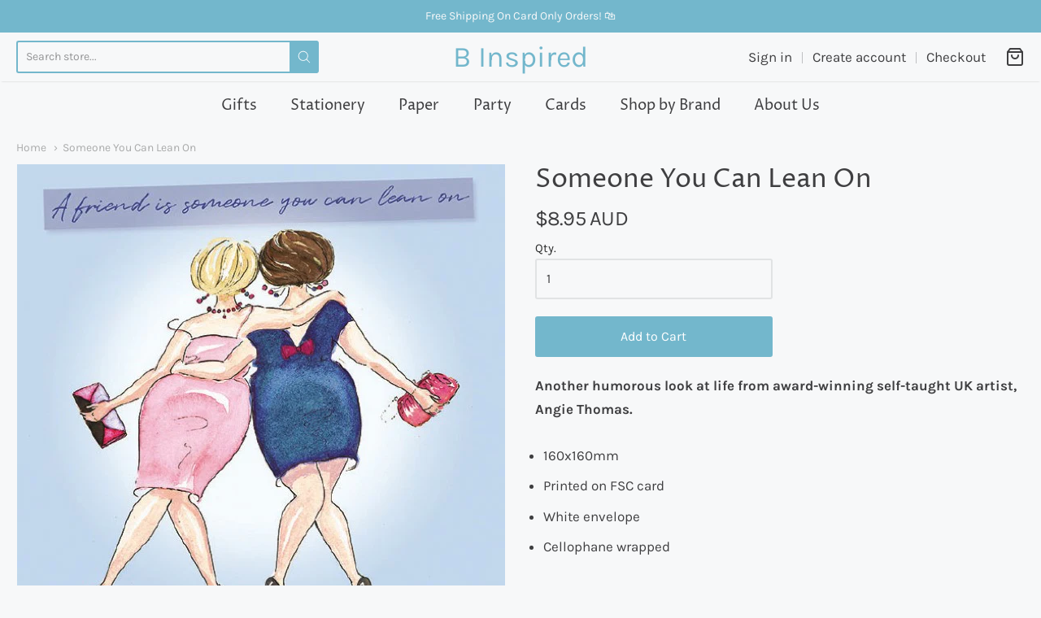

--- FILE ---
content_type: text/html; charset=utf-8
request_url: https://binspired.com.au/products/card-someone-you-can-lean-on-1
body_size: 26189
content:
<!doctype html>














<!-- Proudly powered by Shopify - https://shopify.com -->

<html class="no-js product someone-you-can-lean-on" lang="en">

  <head>

    <meta charset="utf-8">
<meta http-equiv="X-UA-Compatible" content="IE=edge,chrome=1">
<meta name="viewport" content="width=device-width, initial-scale=1">

<link rel="canonical" href="https://binspired.com.au/products/card-someone-you-can-lean-on-1">












<title>Someone You Can Lean On | B Inspired</title>




  <meta name="description" content="Another humorous look at life from award-winning self-taught UK artist, Angie Thomas. 160x160mm Printed on FSC card White envelope Cellophane wrapped">


    <meta property="og:site_name" content="B Inspired">


  <meta property="og:type" content="product">
  <meta property="og:title" content="Someone You Can Lean On">
  <meta property="og:url" content="https://binspired.com.au/products/card-someone-you-can-lean-on-1">
  <meta property="og:description" content="
Another humorous look at life from award-winning self-taught UK artist, Angie Thomas.

160x160mm
Printed on FSC card
White envelope
Cellophane wrapped
">
  
    <meta property="og:image" content="http://binspired.com.au/cdn/shop/products/image_39_1200x630.jpg?v=1629457220">
    <meta property="og:image:secure_url" content="https://binspired.com.au/cdn/shop/products/image_39_1200x630.jpg?v=1629457220">
    <meta property="og:image:width" content="1200"/>
    <meta property="og:image:height" content="630"/>
  
  <meta property="og:price:amount" content="8.95">
  <meta property="og:price:currency" content="AUD">



  <meta name="twitter:card" content="summary">





  <meta name="twitter:title" content="Someone You Can Lean On">
  <meta name="twitter:description" content="
Another humorous look at life from award-winning self-taught UK artist, Angie Thomas.

160x160mm
Printed on FSC card
White envelope
Cellophane wrapped
">
  <meta name="twitter:image" content="https://binspired.com.au/cdn/shop/products/image_39_1200x630.jpg?v=1629457220">
  <meta name="twitter:image:width" content="1024">
  <meta name="twitter:image:height" content="1024">



    <script>window.performance && window.performance.mark && window.performance.mark('shopify.content_for_header.start');</script><meta id="shopify-digital-wallet" name="shopify-digital-wallet" content="/3996353/digital_wallets/dialog">
<meta name="shopify-checkout-api-token" content="8eabd0bf28972b202a9dd484efacd849">
<link rel="alternate" type="application/json+oembed" href="https://binspired.com.au/products/card-someone-you-can-lean-on-1.oembed">
<script async="async" src="/checkouts/internal/preloads.js?locale=en-AU"></script>
<link rel="preconnect" href="https://shop.app" crossorigin="anonymous">
<script async="async" src="https://shop.app/checkouts/internal/preloads.js?locale=en-AU&shop_id=3996353" crossorigin="anonymous"></script>
<script id="apple-pay-shop-capabilities" type="application/json">{"shopId":3996353,"countryCode":"AU","currencyCode":"AUD","merchantCapabilities":["supports3DS"],"merchantId":"gid:\/\/shopify\/Shop\/3996353","merchantName":"B Inspired","requiredBillingContactFields":["postalAddress","email"],"requiredShippingContactFields":["postalAddress","email"],"shippingType":"shipping","supportedNetworks":["visa","masterCard","amex","jcb"],"total":{"type":"pending","label":"B Inspired","amount":"1.00"},"shopifyPaymentsEnabled":true,"supportsSubscriptions":true}</script>
<script id="shopify-features" type="application/json">{"accessToken":"8eabd0bf28972b202a9dd484efacd849","betas":["rich-media-storefront-analytics"],"domain":"binspired.com.au","predictiveSearch":true,"shopId":3996353,"locale":"en"}</script>
<script>var Shopify = Shopify || {};
Shopify.shop = "b-inspired.myshopify.com";
Shopify.locale = "en";
Shopify.currency = {"active":"AUD","rate":"1.0"};
Shopify.country = "AU";
Shopify.theme = {"name":"Providence","id":83641663565,"schema_name":"Providence","schema_version":"5.11.4","theme_store_id":587,"role":"main"};
Shopify.theme.handle = "null";
Shopify.theme.style = {"id":null,"handle":null};
Shopify.cdnHost = "binspired.com.au/cdn";
Shopify.routes = Shopify.routes || {};
Shopify.routes.root = "/";</script>
<script type="module">!function(o){(o.Shopify=o.Shopify||{}).modules=!0}(window);</script>
<script>!function(o){function n(){var o=[];function n(){o.push(Array.prototype.slice.apply(arguments))}return n.q=o,n}var t=o.Shopify=o.Shopify||{};t.loadFeatures=n(),t.autoloadFeatures=n()}(window);</script>
<script>
  window.ShopifyPay = window.ShopifyPay || {};
  window.ShopifyPay.apiHost = "shop.app\/pay";
  window.ShopifyPay.redirectState = null;
</script>
<script id="shop-js-analytics" type="application/json">{"pageType":"product"}</script>
<script defer="defer" async type="module" src="//binspired.com.au/cdn/shopifycloud/shop-js/modules/v2/client.init-shop-cart-sync_BT-GjEfc.en.esm.js"></script>
<script defer="defer" async type="module" src="//binspired.com.au/cdn/shopifycloud/shop-js/modules/v2/chunk.common_D58fp_Oc.esm.js"></script>
<script defer="defer" async type="module" src="//binspired.com.au/cdn/shopifycloud/shop-js/modules/v2/chunk.modal_xMitdFEc.esm.js"></script>
<script type="module">
  await import("//binspired.com.au/cdn/shopifycloud/shop-js/modules/v2/client.init-shop-cart-sync_BT-GjEfc.en.esm.js");
await import("//binspired.com.au/cdn/shopifycloud/shop-js/modules/v2/chunk.common_D58fp_Oc.esm.js");
await import("//binspired.com.au/cdn/shopifycloud/shop-js/modules/v2/chunk.modal_xMitdFEc.esm.js");

  window.Shopify.SignInWithShop?.initShopCartSync?.({"fedCMEnabled":true,"windoidEnabled":true});

</script>
<script>
  window.Shopify = window.Shopify || {};
  if (!window.Shopify.featureAssets) window.Shopify.featureAssets = {};
  window.Shopify.featureAssets['shop-js'] = {"shop-cart-sync":["modules/v2/client.shop-cart-sync_DZOKe7Ll.en.esm.js","modules/v2/chunk.common_D58fp_Oc.esm.js","modules/v2/chunk.modal_xMitdFEc.esm.js"],"init-fed-cm":["modules/v2/client.init-fed-cm_B6oLuCjv.en.esm.js","modules/v2/chunk.common_D58fp_Oc.esm.js","modules/v2/chunk.modal_xMitdFEc.esm.js"],"shop-cash-offers":["modules/v2/client.shop-cash-offers_D2sdYoxE.en.esm.js","modules/v2/chunk.common_D58fp_Oc.esm.js","modules/v2/chunk.modal_xMitdFEc.esm.js"],"shop-login-button":["modules/v2/client.shop-login-button_QeVjl5Y3.en.esm.js","modules/v2/chunk.common_D58fp_Oc.esm.js","modules/v2/chunk.modal_xMitdFEc.esm.js"],"pay-button":["modules/v2/client.pay-button_DXTOsIq6.en.esm.js","modules/v2/chunk.common_D58fp_Oc.esm.js","modules/v2/chunk.modal_xMitdFEc.esm.js"],"shop-button":["modules/v2/client.shop-button_DQZHx9pm.en.esm.js","modules/v2/chunk.common_D58fp_Oc.esm.js","modules/v2/chunk.modal_xMitdFEc.esm.js"],"avatar":["modules/v2/client.avatar_BTnouDA3.en.esm.js"],"init-windoid":["modules/v2/client.init-windoid_CR1B-cfM.en.esm.js","modules/v2/chunk.common_D58fp_Oc.esm.js","modules/v2/chunk.modal_xMitdFEc.esm.js"],"init-shop-for-new-customer-accounts":["modules/v2/client.init-shop-for-new-customer-accounts_C_vY_xzh.en.esm.js","modules/v2/client.shop-login-button_QeVjl5Y3.en.esm.js","modules/v2/chunk.common_D58fp_Oc.esm.js","modules/v2/chunk.modal_xMitdFEc.esm.js"],"init-shop-email-lookup-coordinator":["modules/v2/client.init-shop-email-lookup-coordinator_BI7n9ZSv.en.esm.js","modules/v2/chunk.common_D58fp_Oc.esm.js","modules/v2/chunk.modal_xMitdFEc.esm.js"],"init-shop-cart-sync":["modules/v2/client.init-shop-cart-sync_BT-GjEfc.en.esm.js","modules/v2/chunk.common_D58fp_Oc.esm.js","modules/v2/chunk.modal_xMitdFEc.esm.js"],"shop-toast-manager":["modules/v2/client.shop-toast-manager_DiYdP3xc.en.esm.js","modules/v2/chunk.common_D58fp_Oc.esm.js","modules/v2/chunk.modal_xMitdFEc.esm.js"],"init-customer-accounts":["modules/v2/client.init-customer-accounts_D9ZNqS-Q.en.esm.js","modules/v2/client.shop-login-button_QeVjl5Y3.en.esm.js","modules/v2/chunk.common_D58fp_Oc.esm.js","modules/v2/chunk.modal_xMitdFEc.esm.js"],"init-customer-accounts-sign-up":["modules/v2/client.init-customer-accounts-sign-up_iGw4briv.en.esm.js","modules/v2/client.shop-login-button_QeVjl5Y3.en.esm.js","modules/v2/chunk.common_D58fp_Oc.esm.js","modules/v2/chunk.modal_xMitdFEc.esm.js"],"shop-follow-button":["modules/v2/client.shop-follow-button_CqMgW2wH.en.esm.js","modules/v2/chunk.common_D58fp_Oc.esm.js","modules/v2/chunk.modal_xMitdFEc.esm.js"],"checkout-modal":["modules/v2/client.checkout-modal_xHeaAweL.en.esm.js","modules/v2/chunk.common_D58fp_Oc.esm.js","modules/v2/chunk.modal_xMitdFEc.esm.js"],"shop-login":["modules/v2/client.shop-login_D91U-Q7h.en.esm.js","modules/v2/chunk.common_D58fp_Oc.esm.js","modules/v2/chunk.modal_xMitdFEc.esm.js"],"lead-capture":["modules/v2/client.lead-capture_BJmE1dJe.en.esm.js","modules/v2/chunk.common_D58fp_Oc.esm.js","modules/v2/chunk.modal_xMitdFEc.esm.js"],"payment-terms":["modules/v2/client.payment-terms_Ci9AEqFq.en.esm.js","modules/v2/chunk.common_D58fp_Oc.esm.js","modules/v2/chunk.modal_xMitdFEc.esm.js"]};
</script>
<script id="__st">var __st={"a":3996353,"offset":39600,"reqid":"dcd1c272-bf81-4104-bbd1-5cbaf5adee26-1769193301","pageurl":"binspired.com.au\/products\/card-someone-you-can-lean-on-1","u":"821dca7ae766","p":"product","rtyp":"product","rid":6916200759466};</script>
<script>window.ShopifyPaypalV4VisibilityTracking = true;</script>
<script id="captcha-bootstrap">!function(){'use strict';const t='contact',e='account',n='new_comment',o=[[t,t],['blogs',n],['comments',n],[t,'customer']],c=[[e,'customer_login'],[e,'guest_login'],[e,'recover_customer_password'],[e,'create_customer']],r=t=>t.map((([t,e])=>`form[action*='/${t}']:not([data-nocaptcha='true']) input[name='form_type'][value='${e}']`)).join(','),a=t=>()=>t?[...document.querySelectorAll(t)].map((t=>t.form)):[];function s(){const t=[...o],e=r(t);return a(e)}const i='password',u='form_key',d=['recaptcha-v3-token','g-recaptcha-response','h-captcha-response',i],f=()=>{try{return window.sessionStorage}catch{return}},m='__shopify_v',_=t=>t.elements[u];function p(t,e,n=!1){try{const o=window.sessionStorage,c=JSON.parse(o.getItem(e)),{data:r}=function(t){const{data:e,action:n}=t;return t[m]||n?{data:e,action:n}:{data:t,action:n}}(c);for(const[e,n]of Object.entries(r))t.elements[e]&&(t.elements[e].value=n);n&&o.removeItem(e)}catch(o){console.error('form repopulation failed',{error:o})}}const l='form_type',E='cptcha';function T(t){t.dataset[E]=!0}const w=window,h=w.document,L='Shopify',v='ce_forms',y='captcha';let A=!1;((t,e)=>{const n=(g='f06e6c50-85a8-45c8-87d0-21a2b65856fe',I='https://cdn.shopify.com/shopifycloud/storefront-forms-hcaptcha/ce_storefront_forms_captcha_hcaptcha.v1.5.2.iife.js',D={infoText:'Protected by hCaptcha',privacyText:'Privacy',termsText:'Terms'},(t,e,n)=>{const o=w[L][v],c=o.bindForm;if(c)return c(t,g,e,D).then(n);var r;o.q.push([[t,g,e,D],n]),r=I,A||(h.body.append(Object.assign(h.createElement('script'),{id:'captcha-provider',async:!0,src:r})),A=!0)});var g,I,D;w[L]=w[L]||{},w[L][v]=w[L][v]||{},w[L][v].q=[],w[L][y]=w[L][y]||{},w[L][y].protect=function(t,e){n(t,void 0,e),T(t)},Object.freeze(w[L][y]),function(t,e,n,w,h,L){const[v,y,A,g]=function(t,e,n){const i=e?o:[],u=t?c:[],d=[...i,...u],f=r(d),m=r(i),_=r(d.filter((([t,e])=>n.includes(e))));return[a(f),a(m),a(_),s()]}(w,h,L),I=t=>{const e=t.target;return e instanceof HTMLFormElement?e:e&&e.form},D=t=>v().includes(t);t.addEventListener('submit',(t=>{const e=I(t);if(!e)return;const n=D(e)&&!e.dataset.hcaptchaBound&&!e.dataset.recaptchaBound,o=_(e),c=g().includes(e)&&(!o||!o.value);(n||c)&&t.preventDefault(),c&&!n&&(function(t){try{if(!f())return;!function(t){const e=f();if(!e)return;const n=_(t);if(!n)return;const o=n.value;o&&e.removeItem(o)}(t);const e=Array.from(Array(32),(()=>Math.random().toString(36)[2])).join('');!function(t,e){_(t)||t.append(Object.assign(document.createElement('input'),{type:'hidden',name:u})),t.elements[u].value=e}(t,e),function(t,e){const n=f();if(!n)return;const o=[...t.querySelectorAll(`input[type='${i}']`)].map((({name:t})=>t)),c=[...d,...o],r={};for(const[a,s]of new FormData(t).entries())c.includes(a)||(r[a]=s);n.setItem(e,JSON.stringify({[m]:1,action:t.action,data:r}))}(t,e)}catch(e){console.error('failed to persist form',e)}}(e),e.submit())}));const S=(t,e)=>{t&&!t.dataset[E]&&(n(t,e.some((e=>e===t))),T(t))};for(const o of['focusin','change'])t.addEventListener(o,(t=>{const e=I(t);D(e)&&S(e,y())}));const B=e.get('form_key'),M=e.get(l),P=B&&M;t.addEventListener('DOMContentLoaded',(()=>{const t=y();if(P)for(const e of t)e.elements[l].value===M&&p(e,B);[...new Set([...A(),...v().filter((t=>'true'===t.dataset.shopifyCaptcha))])].forEach((e=>S(e,t)))}))}(h,new URLSearchParams(w.location.search),n,t,e,['guest_login'])})(!0,!0)}();</script>
<script integrity="sha256-4kQ18oKyAcykRKYeNunJcIwy7WH5gtpwJnB7kiuLZ1E=" data-source-attribution="shopify.loadfeatures" defer="defer" src="//binspired.com.au/cdn/shopifycloud/storefront/assets/storefront/load_feature-a0a9edcb.js" crossorigin="anonymous"></script>
<script crossorigin="anonymous" defer="defer" src="//binspired.com.au/cdn/shopifycloud/storefront/assets/shopify_pay/storefront-65b4c6d7.js?v=20250812"></script>
<script data-source-attribution="shopify.dynamic_checkout.dynamic.init">var Shopify=Shopify||{};Shopify.PaymentButton=Shopify.PaymentButton||{isStorefrontPortableWallets:!0,init:function(){window.Shopify.PaymentButton.init=function(){};var t=document.createElement("script");t.src="https://binspired.com.au/cdn/shopifycloud/portable-wallets/latest/portable-wallets.en.js",t.type="module",document.head.appendChild(t)}};
</script>
<script data-source-attribution="shopify.dynamic_checkout.buyer_consent">
  function portableWalletsHideBuyerConsent(e){var t=document.getElementById("shopify-buyer-consent"),n=document.getElementById("shopify-subscription-policy-button");t&&n&&(t.classList.add("hidden"),t.setAttribute("aria-hidden","true"),n.removeEventListener("click",e))}function portableWalletsShowBuyerConsent(e){var t=document.getElementById("shopify-buyer-consent"),n=document.getElementById("shopify-subscription-policy-button");t&&n&&(t.classList.remove("hidden"),t.removeAttribute("aria-hidden"),n.addEventListener("click",e))}window.Shopify?.PaymentButton&&(window.Shopify.PaymentButton.hideBuyerConsent=portableWalletsHideBuyerConsent,window.Shopify.PaymentButton.showBuyerConsent=portableWalletsShowBuyerConsent);
</script>
<script data-source-attribution="shopify.dynamic_checkout.cart.bootstrap">document.addEventListener("DOMContentLoaded",(function(){function t(){return document.querySelector("shopify-accelerated-checkout-cart, shopify-accelerated-checkout")}if(t())Shopify.PaymentButton.init();else{new MutationObserver((function(e,n){t()&&(Shopify.PaymentButton.init(),n.disconnect())})).observe(document.body,{childList:!0,subtree:!0})}}));
</script>
<link id="shopify-accelerated-checkout-styles" rel="stylesheet" media="screen" href="https://binspired.com.au/cdn/shopifycloud/portable-wallets/latest/accelerated-checkout-backwards-compat.css" crossorigin="anonymous">
<style id="shopify-accelerated-checkout-cart">
        #shopify-buyer-consent {
  margin-top: 1em;
  display: inline-block;
  width: 100%;
}

#shopify-buyer-consent.hidden {
  display: none;
}

#shopify-subscription-policy-button {
  background: none;
  border: none;
  padding: 0;
  text-decoration: underline;
  font-size: inherit;
  cursor: pointer;
}

#shopify-subscription-policy-button::before {
  box-shadow: none;
}

      </style>
<script id="sections-script" data-sections="product-recommendations" defer="defer" src="//binspired.com.au/cdn/shop/t/6/compiled_assets/scripts.js?v=3924"></script>
<script>window.performance && window.performance.mark && window.performance.mark('shopify.content_for_header.end');</script>

    <link href="https://cdnjs.cloudflare.com/ajax/libs/normalize/8.0.1/normalize.min.css" rel="stylesheet" type="text/css" media="all" />
    <link href="https://cdnjs.cloudflare.com/ajax/libs/font-awesome/4.7.0/css/font-awesome.min.css" rel="stylesheet" type="text/css" media="all" />
    <link href="https://cdnjs.cloudflare.com/ajax/libs/flickity/2.2.1/flickity.min.css" rel="stylesheet" type="text/css" media="all" />
    
    <link href="//binspired.com.au/cdn/shopifycloud/shopify-plyr/v1.0/shopify-plyr.css" rel="stylesheet" type="text/css" media="all" />
    <link href="//binspired.com.au/cdn/shopifycloud/model-viewer-ui/assets/v1.0/model-viewer-ui.css" rel="stylesheet" type="text/css" media="all" />
    
    <link href="https://cdnjs.cloudflare.com/ajax/libs/jquery-typeahead/2.11.0/jquery.typeahead.min.css" rel="stylesheet" type="text/css" media="all" />
    <link href="//binspired.com.au/cdn/shop/t/6/assets/theme.css?v=173023647289367929261726407351" rel="stylesheet" type="text/css" media="all" />
    <link href="//binspired.com.au/cdn/shop/t/6/assets/theme-custom.css?v=149401581041329403681600499895" rel="stylesheet" type="text/css" media="all" />
    <link href="//binspired.com.au/cdn/shop/t/6/assets/fonts.css?v=121433955778595957621762514480" rel="stylesheet" type="text/css" media="all" />

    <script src="https://cdnjs.cloudflare.com/ajax/libs/lazysizes/4.0.1/plugins/respimg/ls.respimg.min.js" async="async"></script>
    <script src="https://cdnjs.cloudflare.com/ajax/libs/lazysizes/4.0.1/plugins/rias/ls.rias.min.js" async="async"></script>
    <script src="https://cdnjs.cloudflare.com/ajax/libs/lazysizes/4.0.1/plugins/parent-fit/ls.parent-fit.min.js" async="async"></script>
    <script src="https://cdnjs.cloudflare.com/ajax/libs/lazysizes/4.0.1/plugins/bgset/ls.bgset.min.js" async="async"></script>
    <script src="https://cdnjs.cloudflare.com/ajax/libs/lazysizes/4.0.1/lazysizes.min.js" async="async"></script>

    




















<script>
  window.Station || (window.Station = {
    App: {
      config: {
        mediumScreen: 640,
        largeScreen: 1024
      }
    },
    Theme: {
      givenName: "Providence",
      id: 83641663565,
      name: "Providence",
      version: "5.11.4",
      config: {
        search: {
          enableSuggestions: true,
          showVendor: false,
          showPrice: false,
          showUnavailableProducts: "hide",
          enterKeySubmit: true
        },
        product: {
          enableDeepLinking: true,
          enableHighlightAddWhenSale: true,
          enableLightbox: true,
          enableQtyLimit: false,
          enableSelectAnOption: false,
          enableSetVariantFromSecondary: true,
          lightboxImageSize: "master",
          primaryImageSize: "1024x1024",
          showPrimaryImageFirst: false
        }
      },
      current: {
        article: null,
        cart: {"note":null,"attributes":{},"original_total_price":0,"total_price":0,"total_discount":0,"total_weight":0.0,"item_count":0,"items":[],"requires_shipping":false,"currency":"AUD","items_subtotal_price":0,"cart_level_discount_applications":[],"checkout_charge_amount":0},
        collection: null,
        featured_media_id: 22873286148266,
        featuredImageID: 30602527539370,
        product: {"id":6916200759466,"title":"Someone You Can Lean On","handle":"card-someone-you-can-lean-on-1","description":"\u003cmeta charset=\"utf-8\"\u003e\n\u003cp data-mce-fragment=\"1\"\u003e\u003cb data-mce-fragment=\"1\"\u003eAnother humorous look at life from award-winning self-taught UK artist, Angie Thomas.\u003c\/b\u003e\u003c\/p\u003e\n\u003cul data-mce-fragment=\"1\"\u003e\n\u003cli data-mce-fragment=\"1\"\u003e160x160mm\u003c\/li\u003e\n\u003cli data-mce-fragment=\"1\"\u003ePrinted on FSC card\u003c\/li\u003e\n\u003cli data-mce-fragment=\"1\"\u003eWhite envelope\u003c\/li\u003e\n\u003cli data-mce-fragment=\"1\"\u003eCellophane wrapped\u003c\/li\u003e\n\u003c\/ul\u003e","published_at":"2021-08-21T01:07:25+10:00","created_at":"2021-08-20T21:00:18+10:00","vendor":"B Inspired","type":"Card","tags":["Cards","Friends"],"price":895,"price_min":895,"price_max":895,"available":true,"price_varies":false,"compare_at_price":null,"compare_at_price_min":0,"compare_at_price_max":0,"compare_at_price_varies":false,"variants":[{"id":41142681501866,"title":"Default Title","option1":"Default Title","option2":null,"option3":null,"sku":"","requires_shipping":true,"taxable":true,"featured_image":null,"available":true,"name":"Someone You Can Lean On","public_title":null,"options":["Default Title"],"price":895,"weight":0,"compare_at_price":null,"inventory_quantity":4,"inventory_management":"shopify","inventory_policy":"deny","barcode":"","requires_selling_plan":false,"selling_plan_allocations":[]}],"images":["\/\/binspired.com.au\/cdn\/shop\/products\/image_39.jpg?v=1629457220"],"featured_image":"\/\/binspired.com.au\/cdn\/shop\/products\/image_39.jpg?v=1629457220","options":["Title"],"media":[{"alt":null,"id":22873286148266,"position":1,"preview_image":{"aspect_ratio":1.0,"height":600,"width":600,"src":"\/\/binspired.com.au\/cdn\/shop\/products\/image_39.jpg?v=1629457220"},"aspect_ratio":1.0,"height":600,"media_type":"image","src":"\/\/binspired.com.au\/cdn\/shop\/products\/image_39.jpg?v=1629457220","width":600}],"requires_selling_plan":false,"selling_plan_groups":[],"content":"\u003cmeta charset=\"utf-8\"\u003e\n\u003cp data-mce-fragment=\"1\"\u003e\u003cb data-mce-fragment=\"1\"\u003eAnother humorous look at life from award-winning self-taught UK artist, Angie Thomas.\u003c\/b\u003e\u003c\/p\u003e\n\u003cul data-mce-fragment=\"1\"\u003e\n\u003cli data-mce-fragment=\"1\"\u003e160x160mm\u003c\/li\u003e\n\u003cli data-mce-fragment=\"1\"\u003ePrinted on FSC card\u003c\/li\u003e\n\u003cli data-mce-fragment=\"1\"\u003eWhite envelope\u003c\/li\u003e\n\u003cli data-mce-fragment=\"1\"\u003eCellophane wrapped\u003c\/li\u003e\n\u003c\/ul\u003e"},
        template: "product",
        templateType: "product",
        variant: {"id":41142681501866,"title":"Default Title","option1":"Default Title","option2":null,"option3":null,"sku":"","requires_shipping":true,"taxable":true,"featured_image":null,"available":true,"name":"Someone You Can Lean On","public_title":null,"options":["Default Title"],"price":895,"weight":0,"compare_at_price":null,"inventory_quantity":4,"inventory_management":"shopify","inventory_policy":"deny","barcode":"","requires_selling_plan":false,"selling_plan_allocations":[]},
        players: {
          youtube: {},
          vimeo: {}
        }
      },
      customerLoggedIn: false,
      shop: {
        collectionsCount: 114,
        currency: "AUD",
        domain: "binspired.com.au",
        locale: "en",
        moneyFormat: "${{amount}}",
        moneyWithCurrencyFormat: "${{amount}} AUD",
        name: "B Inspired",
        productsCount: 2639,
        url: "https:\/\/binspired.com.au",
        
        root: "\/"
      },
      i18n: {
        search: {
          suggestions: {
            products: "Products",
            collections: "Collections",
            pages: "Pages",
            articles: "Articles",
          },
          results: {
            show: "Show all results for",
            none: "No results found for"
          }
        },
        cart: {
          itemCount: {
            zero: "0 items",
            one: "1 item",
            other: "{{ count }} items"
          },
          notification: {
            productAdded: "{{ product_title }} has been added to your cart. {{ view_cart_link }}",
            viewCartLink: "View Cart"
          }
        },
        map: {
          errors: {
            addressError: "Error looking up that address",
            addressNoResults: "No results for that address",
            addressQueryLimitHTML: "You have exceeded the Google API usage limit. Consider upgrading to a \u003ca href=\"https:\/\/developers.google.com\/maps\/premium\/usage-limits\"\u003ePremium Plan\u003c\/a\u003e.",
            authErrorHTML: "There was a problem authenticating your Google Maps API Key"
          }
        },
        product: {
          addToCart: "Add to Cart",
          soldOut: "Sold Out",
          unavailable: "Unavailable"
        }
      }
    }
  });
  window.Station.Theme.current.inventory || (window.Station.Theme.current.inventory = {41142681501866: {
        policy: "deny",
        quantity: 4
      }
});
</script>


    
    <script src="https://www.youtube.com/player_api" type="text/javascript"></script>
    <script src="https://player.vimeo.com/api/player.js" type="text/javascript"></script>
    
    <script src="https://cdnjs.cloudflare.com/ajax/libs/modernizr/2.8.3/modernizr.min.js" type="text/javascript"></script>
    <script src="https://cdnjs.cloudflare.com/ajax/libs/lodash.js/4.17.4/lodash.min.js" type="text/javascript"></script>
    <script src="https://cdnjs.cloudflare.com/ajax/libs/jquery/3.1.1/jquery.min.js" type="text/javascript"></script>
    <script src="https://cdnjs.cloudflare.com/ajax/libs/jquery.matchHeight/0.7.2/jquery.matchHeight-min.js" type="text/javascript"></script>
    <script src="https://cdnjs.cloudflare.com/ajax/libs/velocity/1.3.1/velocity.min.js" type="text/javascript"></script>
    <script src="https://cdnjs.cloudflare.com/ajax/libs/flickity/2.2.1/flickity.pkgd.min.js" type="text/javascript"></script>
    <script src="https://cdnjs.cloudflare.com/ajax/libs/jquery-typeahead/2.11.0/jquery.typeahead.min.js" type="text/javascript"></script>
    <script src="https://cdnjs.cloudflare.com/ajax/libs/fancybox/2.1.5/jquery.fancybox.min.js" type="text/javascript"></script>
    <script src="https://cdnjs.cloudflare.com/ajax/libs/fitvids/1.1.0/jquery.fitvids.min.js" type="text/javascript"></script>
    <script src="https://cdnjs.cloudflare.com/ajax/libs/jquery-zoom/1.7.18/jquery.zoom.min.js" type="text/javascript"></script>
    <script src="https://cdnjs.cloudflare.com/ajax/libs/jquery-cookie/1.4.1/jquery.cookie.min.js" type="text/javascript"></script>
    <script src="//binspired.com.au/cdn/shopifycloud/storefront/assets/themes_support/shopify_common-5f594365.js" type="text/javascript"></script>

    

  <link href="https://monorail-edge.shopifysvc.com" rel="dns-prefetch">
<script>(function(){if ("sendBeacon" in navigator && "performance" in window) {try {var session_token_from_headers = performance.getEntriesByType('navigation')[0].serverTiming.find(x => x.name == '_s').description;} catch {var session_token_from_headers = undefined;}var session_cookie_matches = document.cookie.match(/_shopify_s=([^;]*)/);var session_token_from_cookie = session_cookie_matches && session_cookie_matches.length === 2 ? session_cookie_matches[1] : "";var session_token = session_token_from_headers || session_token_from_cookie || "";function handle_abandonment_event(e) {var entries = performance.getEntries().filter(function(entry) {return /monorail-edge.shopifysvc.com/.test(entry.name);});if (!window.abandonment_tracked && entries.length === 0) {window.abandonment_tracked = true;var currentMs = Date.now();var navigation_start = performance.timing.navigationStart;var payload = {shop_id: 3996353,url: window.location.href,navigation_start,duration: currentMs - navigation_start,session_token,page_type: "product"};window.navigator.sendBeacon("https://monorail-edge.shopifysvc.com/v1/produce", JSON.stringify({schema_id: "online_store_buyer_site_abandonment/1.1",payload: payload,metadata: {event_created_at_ms: currentMs,event_sent_at_ms: currentMs}}));}}window.addEventListener('pagehide', handle_abandonment_event);}}());</script>
<script id="web-pixels-manager-setup">(function e(e,d,r,n,o){if(void 0===o&&(o={}),!Boolean(null===(a=null===(i=window.Shopify)||void 0===i?void 0:i.analytics)||void 0===a?void 0:a.replayQueue)){var i,a;window.Shopify=window.Shopify||{};var t=window.Shopify;t.analytics=t.analytics||{};var s=t.analytics;s.replayQueue=[],s.publish=function(e,d,r){return s.replayQueue.push([e,d,r]),!0};try{self.performance.mark("wpm:start")}catch(e){}var l=function(){var e={modern:/Edge?\/(1{2}[4-9]|1[2-9]\d|[2-9]\d{2}|\d{4,})\.\d+(\.\d+|)|Firefox\/(1{2}[4-9]|1[2-9]\d|[2-9]\d{2}|\d{4,})\.\d+(\.\d+|)|Chrom(ium|e)\/(9{2}|\d{3,})\.\d+(\.\d+|)|(Maci|X1{2}).+ Version\/(15\.\d+|(1[6-9]|[2-9]\d|\d{3,})\.\d+)([,.]\d+|)( \(\w+\)|)( Mobile\/\w+|) Safari\/|Chrome.+OPR\/(9{2}|\d{3,})\.\d+\.\d+|(CPU[ +]OS|iPhone[ +]OS|CPU[ +]iPhone|CPU IPhone OS|CPU iPad OS)[ +]+(15[._]\d+|(1[6-9]|[2-9]\d|\d{3,})[._]\d+)([._]\d+|)|Android:?[ /-](13[3-9]|1[4-9]\d|[2-9]\d{2}|\d{4,})(\.\d+|)(\.\d+|)|Android.+Firefox\/(13[5-9]|1[4-9]\d|[2-9]\d{2}|\d{4,})\.\d+(\.\d+|)|Android.+Chrom(ium|e)\/(13[3-9]|1[4-9]\d|[2-9]\d{2}|\d{4,})\.\d+(\.\d+|)|SamsungBrowser\/([2-9]\d|\d{3,})\.\d+/,legacy:/Edge?\/(1[6-9]|[2-9]\d|\d{3,})\.\d+(\.\d+|)|Firefox\/(5[4-9]|[6-9]\d|\d{3,})\.\d+(\.\d+|)|Chrom(ium|e)\/(5[1-9]|[6-9]\d|\d{3,})\.\d+(\.\d+|)([\d.]+$|.*Safari\/(?![\d.]+ Edge\/[\d.]+$))|(Maci|X1{2}).+ Version\/(10\.\d+|(1[1-9]|[2-9]\d|\d{3,})\.\d+)([,.]\d+|)( \(\w+\)|)( Mobile\/\w+|) Safari\/|Chrome.+OPR\/(3[89]|[4-9]\d|\d{3,})\.\d+\.\d+|(CPU[ +]OS|iPhone[ +]OS|CPU[ +]iPhone|CPU IPhone OS|CPU iPad OS)[ +]+(10[._]\d+|(1[1-9]|[2-9]\d|\d{3,})[._]\d+)([._]\d+|)|Android:?[ /-](13[3-9]|1[4-9]\d|[2-9]\d{2}|\d{4,})(\.\d+|)(\.\d+|)|Mobile Safari.+OPR\/([89]\d|\d{3,})\.\d+\.\d+|Android.+Firefox\/(13[5-9]|1[4-9]\d|[2-9]\d{2}|\d{4,})\.\d+(\.\d+|)|Android.+Chrom(ium|e)\/(13[3-9]|1[4-9]\d|[2-9]\d{2}|\d{4,})\.\d+(\.\d+|)|Android.+(UC? ?Browser|UCWEB|U3)[ /]?(15\.([5-9]|\d{2,})|(1[6-9]|[2-9]\d|\d{3,})\.\d+)\.\d+|SamsungBrowser\/(5\.\d+|([6-9]|\d{2,})\.\d+)|Android.+MQ{2}Browser\/(14(\.(9|\d{2,})|)|(1[5-9]|[2-9]\d|\d{3,})(\.\d+|))(\.\d+|)|K[Aa][Ii]OS\/(3\.\d+|([4-9]|\d{2,})\.\d+)(\.\d+|)/},d=e.modern,r=e.legacy,n=navigator.userAgent;return n.match(d)?"modern":n.match(r)?"legacy":"unknown"}(),u="modern"===l?"modern":"legacy",c=(null!=n?n:{modern:"",legacy:""})[u],f=function(e){return[e.baseUrl,"/wpm","/b",e.hashVersion,"modern"===e.buildTarget?"m":"l",".js"].join("")}({baseUrl:d,hashVersion:r,buildTarget:u}),m=function(e){var d=e.version,r=e.bundleTarget,n=e.surface,o=e.pageUrl,i=e.monorailEndpoint;return{emit:function(e){var a=e.status,t=e.errorMsg,s=(new Date).getTime(),l=JSON.stringify({metadata:{event_sent_at_ms:s},events:[{schema_id:"web_pixels_manager_load/3.1",payload:{version:d,bundle_target:r,page_url:o,status:a,surface:n,error_msg:t},metadata:{event_created_at_ms:s}}]});if(!i)return console&&console.warn&&console.warn("[Web Pixels Manager] No Monorail endpoint provided, skipping logging."),!1;try{return self.navigator.sendBeacon.bind(self.navigator)(i,l)}catch(e){}var u=new XMLHttpRequest;try{return u.open("POST",i,!0),u.setRequestHeader("Content-Type","text/plain"),u.send(l),!0}catch(e){return console&&console.warn&&console.warn("[Web Pixels Manager] Got an unhandled error while logging to Monorail."),!1}}}}({version:r,bundleTarget:l,surface:e.surface,pageUrl:self.location.href,monorailEndpoint:e.monorailEndpoint});try{o.browserTarget=l,function(e){var d=e.src,r=e.async,n=void 0===r||r,o=e.onload,i=e.onerror,a=e.sri,t=e.scriptDataAttributes,s=void 0===t?{}:t,l=document.createElement("script"),u=document.querySelector("head"),c=document.querySelector("body");if(l.async=n,l.src=d,a&&(l.integrity=a,l.crossOrigin="anonymous"),s)for(var f in s)if(Object.prototype.hasOwnProperty.call(s,f))try{l.dataset[f]=s[f]}catch(e){}if(o&&l.addEventListener("load",o),i&&l.addEventListener("error",i),u)u.appendChild(l);else{if(!c)throw new Error("Did not find a head or body element to append the script");c.appendChild(l)}}({src:f,async:!0,onload:function(){if(!function(){var e,d;return Boolean(null===(d=null===(e=window.Shopify)||void 0===e?void 0:e.analytics)||void 0===d?void 0:d.initialized)}()){var d=window.webPixelsManager.init(e)||void 0;if(d){var r=window.Shopify.analytics;r.replayQueue.forEach((function(e){var r=e[0],n=e[1],o=e[2];d.publishCustomEvent(r,n,o)})),r.replayQueue=[],r.publish=d.publishCustomEvent,r.visitor=d.visitor,r.initialized=!0}}},onerror:function(){return m.emit({status:"failed",errorMsg:"".concat(f," has failed to load")})},sri:function(e){var d=/^sha384-[A-Za-z0-9+/=]+$/;return"string"==typeof e&&d.test(e)}(c)?c:"",scriptDataAttributes:o}),m.emit({status:"loading"})}catch(e){m.emit({status:"failed",errorMsg:(null==e?void 0:e.message)||"Unknown error"})}}})({shopId: 3996353,storefrontBaseUrl: "https://binspired.com.au",extensionsBaseUrl: "https://extensions.shopifycdn.com/cdn/shopifycloud/web-pixels-manager",monorailEndpoint: "https://monorail-edge.shopifysvc.com/unstable/produce_batch",surface: "storefront-renderer",enabledBetaFlags: ["2dca8a86"],webPixelsConfigList: [{"id":"shopify-app-pixel","configuration":"{}","eventPayloadVersion":"v1","runtimeContext":"STRICT","scriptVersion":"0450","apiClientId":"shopify-pixel","type":"APP","privacyPurposes":["ANALYTICS","MARKETING"]},{"id":"shopify-custom-pixel","eventPayloadVersion":"v1","runtimeContext":"LAX","scriptVersion":"0450","apiClientId":"shopify-pixel","type":"CUSTOM","privacyPurposes":["ANALYTICS","MARKETING"]}],isMerchantRequest: false,initData: {"shop":{"name":"B Inspired","paymentSettings":{"currencyCode":"AUD"},"myshopifyDomain":"b-inspired.myshopify.com","countryCode":"AU","storefrontUrl":"https:\/\/binspired.com.au"},"customer":null,"cart":null,"checkout":null,"productVariants":[{"price":{"amount":8.95,"currencyCode":"AUD"},"product":{"title":"Someone You Can Lean On","vendor":"B Inspired","id":"6916200759466","untranslatedTitle":"Someone You Can Lean On","url":"\/products\/card-someone-you-can-lean-on-1","type":"Card"},"id":"41142681501866","image":{"src":"\/\/binspired.com.au\/cdn\/shop\/products\/image_39.jpg?v=1629457220"},"sku":"","title":"Default Title","untranslatedTitle":"Default Title"}],"purchasingCompany":null},},"https://binspired.com.au/cdn","fcfee988w5aeb613cpc8e4bc33m6693e112",{"modern":"","legacy":""},{"shopId":"3996353","storefrontBaseUrl":"https:\/\/binspired.com.au","extensionBaseUrl":"https:\/\/extensions.shopifycdn.com\/cdn\/shopifycloud\/web-pixels-manager","surface":"storefront-renderer","enabledBetaFlags":"[\"2dca8a86\"]","isMerchantRequest":"false","hashVersion":"fcfee988w5aeb613cpc8e4bc33m6693e112","publish":"custom","events":"[[\"page_viewed\",{}],[\"product_viewed\",{\"productVariant\":{\"price\":{\"amount\":8.95,\"currencyCode\":\"AUD\"},\"product\":{\"title\":\"Someone You Can Lean On\",\"vendor\":\"B Inspired\",\"id\":\"6916200759466\",\"untranslatedTitle\":\"Someone You Can Lean On\",\"url\":\"\/products\/card-someone-you-can-lean-on-1\",\"type\":\"Card\"},\"id\":\"41142681501866\",\"image\":{\"src\":\"\/\/binspired.com.au\/cdn\/shop\/products\/image_39.jpg?v=1629457220\"},\"sku\":\"\",\"title\":\"Default Title\",\"untranslatedTitle\":\"Default Title\"}}]]"});</script><script>
  window.ShopifyAnalytics = window.ShopifyAnalytics || {};
  window.ShopifyAnalytics.meta = window.ShopifyAnalytics.meta || {};
  window.ShopifyAnalytics.meta.currency = 'AUD';
  var meta = {"product":{"id":6916200759466,"gid":"gid:\/\/shopify\/Product\/6916200759466","vendor":"B Inspired","type":"Card","handle":"card-someone-you-can-lean-on-1","variants":[{"id":41142681501866,"price":895,"name":"Someone You Can Lean On","public_title":null,"sku":""}],"remote":false},"page":{"pageType":"product","resourceType":"product","resourceId":6916200759466,"requestId":"dcd1c272-bf81-4104-bbd1-5cbaf5adee26-1769193301"}};
  for (var attr in meta) {
    window.ShopifyAnalytics.meta[attr] = meta[attr];
  }
</script>
<script class="analytics">
  (function () {
    var customDocumentWrite = function(content) {
      var jquery = null;

      if (window.jQuery) {
        jquery = window.jQuery;
      } else if (window.Checkout && window.Checkout.$) {
        jquery = window.Checkout.$;
      }

      if (jquery) {
        jquery('body').append(content);
      }
    };

    var hasLoggedConversion = function(token) {
      if (token) {
        return document.cookie.indexOf('loggedConversion=' + token) !== -1;
      }
      return false;
    }

    var setCookieIfConversion = function(token) {
      if (token) {
        var twoMonthsFromNow = new Date(Date.now());
        twoMonthsFromNow.setMonth(twoMonthsFromNow.getMonth() + 2);

        document.cookie = 'loggedConversion=' + token + '; expires=' + twoMonthsFromNow;
      }
    }

    var trekkie = window.ShopifyAnalytics.lib = window.trekkie = window.trekkie || [];
    if (trekkie.integrations) {
      return;
    }
    trekkie.methods = [
      'identify',
      'page',
      'ready',
      'track',
      'trackForm',
      'trackLink'
    ];
    trekkie.factory = function(method) {
      return function() {
        var args = Array.prototype.slice.call(arguments);
        args.unshift(method);
        trekkie.push(args);
        return trekkie;
      };
    };
    for (var i = 0; i < trekkie.methods.length; i++) {
      var key = trekkie.methods[i];
      trekkie[key] = trekkie.factory(key);
    }
    trekkie.load = function(config) {
      trekkie.config = config || {};
      trekkie.config.initialDocumentCookie = document.cookie;
      var first = document.getElementsByTagName('script')[0];
      var script = document.createElement('script');
      script.type = 'text/javascript';
      script.onerror = function(e) {
        var scriptFallback = document.createElement('script');
        scriptFallback.type = 'text/javascript';
        scriptFallback.onerror = function(error) {
                var Monorail = {
      produce: function produce(monorailDomain, schemaId, payload) {
        var currentMs = new Date().getTime();
        var event = {
          schema_id: schemaId,
          payload: payload,
          metadata: {
            event_created_at_ms: currentMs,
            event_sent_at_ms: currentMs
          }
        };
        return Monorail.sendRequest("https://" + monorailDomain + "/v1/produce", JSON.stringify(event));
      },
      sendRequest: function sendRequest(endpointUrl, payload) {
        // Try the sendBeacon API
        if (window && window.navigator && typeof window.navigator.sendBeacon === 'function' && typeof window.Blob === 'function' && !Monorail.isIos12()) {
          var blobData = new window.Blob([payload], {
            type: 'text/plain'
          });

          if (window.navigator.sendBeacon(endpointUrl, blobData)) {
            return true;
          } // sendBeacon was not successful

        } // XHR beacon

        var xhr = new XMLHttpRequest();

        try {
          xhr.open('POST', endpointUrl);
          xhr.setRequestHeader('Content-Type', 'text/plain');
          xhr.send(payload);
        } catch (e) {
          console.log(e);
        }

        return false;
      },
      isIos12: function isIos12() {
        return window.navigator.userAgent.lastIndexOf('iPhone; CPU iPhone OS 12_') !== -1 || window.navigator.userAgent.lastIndexOf('iPad; CPU OS 12_') !== -1;
      }
    };
    Monorail.produce('monorail-edge.shopifysvc.com',
      'trekkie_storefront_load_errors/1.1',
      {shop_id: 3996353,
      theme_id: 83641663565,
      app_name: "storefront",
      context_url: window.location.href,
      source_url: "//binspired.com.au/cdn/s/trekkie.storefront.8d95595f799fbf7e1d32231b9a28fd43b70c67d3.min.js"});

        };
        scriptFallback.async = true;
        scriptFallback.src = '//binspired.com.au/cdn/s/trekkie.storefront.8d95595f799fbf7e1d32231b9a28fd43b70c67d3.min.js';
        first.parentNode.insertBefore(scriptFallback, first);
      };
      script.async = true;
      script.src = '//binspired.com.au/cdn/s/trekkie.storefront.8d95595f799fbf7e1d32231b9a28fd43b70c67d3.min.js';
      first.parentNode.insertBefore(script, first);
    };
    trekkie.load(
      {"Trekkie":{"appName":"storefront","development":false,"defaultAttributes":{"shopId":3996353,"isMerchantRequest":null,"themeId":83641663565,"themeCityHash":"3669495500677161235","contentLanguage":"en","currency":"AUD","eventMetadataId":"95c38c53-a43d-4507-b6d3-a5f24dec32e5"},"isServerSideCookieWritingEnabled":true,"monorailRegion":"shop_domain","enabledBetaFlags":["65f19447"]},"Session Attribution":{},"S2S":{"facebookCapiEnabled":false,"source":"trekkie-storefront-renderer","apiClientId":580111}}
    );

    var loaded = false;
    trekkie.ready(function() {
      if (loaded) return;
      loaded = true;

      window.ShopifyAnalytics.lib = window.trekkie;

      var originalDocumentWrite = document.write;
      document.write = customDocumentWrite;
      try { window.ShopifyAnalytics.merchantGoogleAnalytics.call(this); } catch(error) {};
      document.write = originalDocumentWrite;

      window.ShopifyAnalytics.lib.page(null,{"pageType":"product","resourceType":"product","resourceId":6916200759466,"requestId":"dcd1c272-bf81-4104-bbd1-5cbaf5adee26-1769193301","shopifyEmitted":true});

      var match = window.location.pathname.match(/checkouts\/(.+)\/(thank_you|post_purchase)/)
      var token = match? match[1]: undefined;
      if (!hasLoggedConversion(token)) {
        setCookieIfConversion(token);
        window.ShopifyAnalytics.lib.track("Viewed Product",{"currency":"AUD","variantId":41142681501866,"productId":6916200759466,"productGid":"gid:\/\/shopify\/Product\/6916200759466","name":"Someone You Can Lean On","price":"8.95","sku":"","brand":"B Inspired","variant":null,"category":"Card","nonInteraction":true,"remote":false},undefined,undefined,{"shopifyEmitted":true});
      window.ShopifyAnalytics.lib.track("monorail:\/\/trekkie_storefront_viewed_product\/1.1",{"currency":"AUD","variantId":41142681501866,"productId":6916200759466,"productGid":"gid:\/\/shopify\/Product\/6916200759466","name":"Someone You Can Lean On","price":"8.95","sku":"","brand":"B Inspired","variant":null,"category":"Card","nonInteraction":true,"remote":false,"referer":"https:\/\/binspired.com.au\/products\/card-someone-you-can-lean-on-1"});
      }
    });


        var eventsListenerScript = document.createElement('script');
        eventsListenerScript.async = true;
        eventsListenerScript.src = "//binspired.com.au/cdn/shopifycloud/storefront/assets/shop_events_listener-3da45d37.js";
        document.getElementsByTagName('head')[0].appendChild(eventsListenerScript);

})();</script>
<script
  defer
  src="https://binspired.com.au/cdn/shopifycloud/perf-kit/shopify-perf-kit-3.0.4.min.js"
  data-application="storefront-renderer"
  data-shop-id="3996353"
  data-render-region="gcp-us-central1"
  data-page-type="product"
  data-theme-instance-id="83641663565"
  data-theme-name="Providence"
  data-theme-version="5.11.4"
  data-monorail-region="shop_domain"
  data-resource-timing-sampling-rate="10"
  data-shs="true"
  data-shs-beacon="true"
  data-shs-export-with-fetch="true"
  data-shs-logs-sample-rate="1"
  data-shs-beacon-endpoint="https://binspired.com.au/api/collect"
></script>
</head>

  <body>

    <div id="loading">
      <div class="spinner"></div>
    </div>

    <div id="fb-root"></div>
<script>
  (function(d, s, id) {
    var js, fjs = d.getElementsByTagName(s)[0];
    if (d.getElementById(id)) return;
    js = d.createElement(s); js.id = id;
    js.src = "//connect.facebook.net/en_US/sdk.js#xfbml=1&version=v2.5";
    fjs.parentNode.insertBefore(js, fjs);
  }(document, 'script', 'facebook-jssdk'));
</script>


    <header id="shopify-section-header" class="shopify-section"><div class="column-screen" data-section-id="header" data-section-type="header">


  
  





  

  

  
    <div id="announcement-bar">
      <div class="message text-center">
        <p>Free Shipping On Card Only Orders! 🛍</p>
      </div>
    </div>
  

  <style>
    
      #app-header #app-upper-header {
        box-shadow: 0 2px 2px -2px rgba(0,0,0,0.2);
      }
      #app-header #app-lower-header .menu ul.level-1 li.level-1 .submenu {
        z-index: -1;
      }
    
    
      #app-header #app-upper-header .account-session-links .checkout {
        margin-right: 20px;
      }
    
    
  </style>

  <div id="app-header" class="sticky-on">
    <div id="app-upper-header" class="logo-center">
      <div class="column-max flex items-center">
        <div class="menu-icon-search-form">
          <button id="slide-out-side-menu" class="menu" type="button">
            <svg xmlns="http://www.w3.org/2000/svg" viewBox="0 0 24 24" width="24" height="24" fill="none" stroke="currentColor" stroke-width="2" stroke-linecap="round" stroke-linejoin="round">
              <line x1="3" y1="12" x2="21" y2="12"></line>
              <line x1="3" y1="6" x2="21" y2="6"></line>
              <line x1="3" y1="18" x2="21" y2="18"></line>
            </svg>
          </button>
          
            <form class="search" name="search" action="/search" method="get" role="search">
              <div class="typeahead__container">
                <div class="typeahead__field">
                  <div class="typeahead__query">
                    <input class="js-typeahead" type="search" name="q" placeholder="Search store..." autocomplete="off">
                  </div>
                  <div class="typeahead__button">
                    <button type="submit">
                      <svg xmlns="http://www.w3.org/2000/svg" viewBox="0 0 40 40" width="20" height="20">
                        <path d="M37.613,36.293l-9.408-9.432a15.005,15.005,0,1,0-1.41,1.414L36.2,37.707A1,1,0,1,0,37.613,36.293ZM3.992,17A12.967,12.967,0,1,1,16.959,30,13,13,0,0,1,3.992,17Z"/>
                      </svg>
                    </button>
                  </div>
                </div>
              </div>
            </form>
          
        </div>
        <div class="shop-identity-tagline">
          <h1 class="visually-hidden">B Inspired</h1>
          <a class="name inline-block" href="/" title="B Inspired" itemprop="url">
            
              B Inspired
            
          </a>
          
        </div>
        <div class="account-session-links">
          
            
              <a class="login" href="https://binspired.com.au/customer_authentication/redirect?locale=en&region_country=AU">Sign in</a>
              <i></i>
              <a class="register" href="https://shopify.com/3996353/account?locale=en">Create account</a>
            
            
              <i></i>
            
          
          
            <a class="checkout" href="/checkout">Checkout</a>
          
          <a class="cart" href="/cart">
            
                <svg xmlns="http://www.w3.org/2000/svg" viewBox="0 0 24 24" width="24" height="24" fill="none" stroke="currentColor" stroke-width="2" stroke-linecap="round" stroke-linejoin="round">
                  <path d="M6 2L3 6v14a2 2 0 0 0 2 2h14a2 2 0 0 0 2-2V6l-3-4z"></path>
                  <line x1="3" y1="6" x2="21" y2="6"></line>
                  <path d="M16 10a4 4 0 0 1-8 0"></path>
                </svg>
            
            
          </a>
        </div>
      </div>
    </div>
    <div id="app-lower-header">
      <div class="column-max">
        
          <form class="search" name="search" action="/search" method="get" role="search">
            <div class="typeahead__container">
              <div class="typeahead__field">
                <div class="typeahead__query">
                  <input class="js-typeahead" type="search" name="q" placeholder="Search store..." autocomplete="off">
                </div>
                <div class="typeahead__button">
                  <button type="submit">
                    <svg xmlns="http://www.w3.org/2000/svg" viewBox="0 0 40 40" width="20" height="20">
                      <path d="M37.613,36.293l-9.408-9.432a15.005,15.005,0,1,0-1.41,1.414L36.2,37.707A1,1,0,1,0,37.613,36.293ZM3.992,17A12.967,12.967,0,1,1,16.959,30,13,13,0,0,1,3.992,17Z"/>
                    </svg>
                  </button>
                </div>
              </div>
            </div>
          </form>
        
        <nav class="menu text-center">
          
          <ul class="level-1 clean-list">
            
              <li class="level-1 inline-block">
                <a class="inline-block" href="#">
                  Gifts 
                  
                    <i class="fa fa-angle-down" aria-hidden="true"></i>
                  
                </a>
                
                  <nav class="submenu text-left">
                    <div class="column-max">
                      <ul class="level-2 clean-list flex">
                        
                          <li class="level-2 block">
                            
                              
                              
                            
                            
                            <a class="inline-block heading" href="/collections/general-gifts">General Gifts </a>
                            
                              <ul class="level-3 clean-list">
                                
                                  <li class="level-3 block">
                                    <a class="inline-block" href="/collections/jigsaw-wall-puzzles">Jigsaw Puzzles</a>
                                  </li>
                                
                                  <li class="level-3 block">
                                    <a class="inline-block" href="/collections/socks">Socks</a>
                                  </li>
                                
                                  <li class="level-3 block">
                                    <a class="inline-block" href="/collections/initial-socks">Initial Socks</a>
                                  </li>
                                
                                  <li class="level-3 block">
                                    <a class="inline-block" href="/collections/tea-towels-1">Tea Towels</a>
                                  </li>
                                
                              </ul>
                            
                          </li>
                        
                          <li class="level-2 block">
                            
                              
                              
                            
                            
                            <a class="inline-block heading" href="/collections/home-fragrances">Home Fragrances</a>
                            
                              <ul class="level-3 clean-list">
                                
                                  <li class="level-3 block">
                                    <a class="inline-block" href="/collections/candles">Candles</a>
                                  </li>
                                
                                  <li class="level-3 block">
                                    <a class="inline-block" href="/collections/diffusers">Diffusers</a>
                                  </li>
                                
                                  <li class="level-3 block">
                                    <a class="inline-block" href="/collections/room-spray">Room Spray</a>
                                  </li>
                                
                              </ul>
                            
                          </li>
                        
                          <li class="level-2 block">
                            
                              
                              
                            
                            
                            <a class="inline-block heading" href="/collections/bath-body-pamper">Bath, Body & Pamper</a>
                            
                              <ul class="level-3 clean-list">
                                
                                  <li class="level-3 block">
                                    <a class="inline-block" href="/collections/soap">Soaps & Body Wash</a>
                                  </li>
                                
                                  <li class="level-3 block">
                                    <a class="inline-block" href="/collections/hand-cream">Hand & Body Cream</a>
                                  </li>
                                
                                  <li class="level-3 block">
                                    <a class="inline-block" href="/collections/bath-gift-sets-1">Gift Sets</a>
                                  </li>
                                
                              </ul>
                            
                          </li>
                        
                          <li class="level-2 block">
                            
                              
                              
                            
                            
                            <a class="inline-block heading" href="/collections/beauty-jewellery">Beauty & Jewellery</a>
                            
                              <ul class="level-3 clean-list">
                                
                                  <li class="level-3 block">
                                    <a class="inline-block" href="/collections/jewellery">Jewellery</a>
                                  </li>
                                
                                  <li class="level-3 block">
                                    <a class="inline-block" href="/collections/beauty">Beauty</a>
                                  </li>
                                
                                  <li class="level-3 block">
                                    <a class="inline-block" href="/collections/nail-polish">Nail Polish</a>
                                  </li>
                                
                              </ul>
                            
                          </li>
                        
                          <li class="level-2 block">
                            
                              
                              
                            
                            
                            <a class="inline-block heading" href="/collections/fashion-1">Fashion</a>
                            
                          </li>
                        
                          <li class="level-2 block">
                            
                              
                              
                            
                            
                            <a class="inline-block heading" href="/collections/mens-gifts">Men's Gifts </a>
                            
                          </li>
                        
                          <li class="level-2 block">
                            
                              
                              
                            
                            
                            <a class="inline-block heading" href="/collections/books">Books</a>
                            
                          </li>
                        
                          <li class="level-2 block">
                            
                              
                              
                            
                            
                            <a class="inline-block heading" href="/collections/fragrance">Fragrance</a>
                            
                          </li>
                        
                      </ul>
                    </div>
                  </nav>
                
              </li>
            
              <li class="level-1 inline-block">
                <a class="inline-block" href="#">
                  Stationery 
                  
                    <i class="fa fa-angle-down" aria-hidden="true"></i>
                  
                </a>
                
                  <nav class="submenu text-left">
                    <div class="column-max">
                      <ul class="level-2 clean-list flex">
                        
                          <li class="level-2 block">
                            
                              
                              
                            
                            
                            <a class="inline-block heading" href="/collections/notepads-notebooks">Notepads & Notebooks</a>
                            
                          </li>
                        
                          <li class="level-2 block">
                            
                              
                              
                            
                            
                            <a class="inline-block heading" href="/collections/journals">Journals</a>
                            
                          </li>
                        
                          <li class="level-2 block">
                            
                              
                              
                            
                            
                            <a class="inline-block heading" href="/collections/writing-sets">Writing Sets</a>
                            
                          </li>
                        
                          <li class="level-2 block">
                            
                              
                              
                            
                            
                            <a class="inline-block heading" href="/collections/pens">Pens & Pencilcases</a>
                            
                          </li>
                        
                          <li class="level-2 block">
                            
                              
                              
                            
                            
                            <a class="inline-block heading" href="/collections/birthday-address-books">Address & Password Books</a>
                            
                          </li>
                        
                          <li class="level-2 block">
                            
                              
                              
                            
                            
                            <a class="inline-block heading" href="/collections/affirmation-cards">Affirmation Cards</a>
                            
                          </li>
                        
                          <li class="level-2 block">
                            
                              
                              
                            
                            
                            <a class="inline-block heading" href="/collections/childrens-gifts-and-stationary">Children's Stationery</a>
                            
                          </li>
                        
                      </ul>
                    </div>
                  </nav>
                
              </li>
            
              <li class="level-1 inline-block">
                <a class="inline-block" href="#">
                  Paper
                  
                    <i class="fa fa-angle-down" aria-hidden="true"></i>
                  
                </a>
                
                  <nav class="submenu text-left">
                    <div class="column-max">
                      <ul class="level-2 clean-list flex">
                        
                          <li class="level-2 block">
                            
                              
                              
                            
                            
                            <a class="inline-block heading" href="/collections/flat-wrap">Flat Wrap </a>
                            
                          </li>
                        
                          <li class="level-2 block">
                            
                              
                              
                            
                            
                            <a class="inline-block heading" href="/collections/roll-wrap">Roll Wrap</a>
                            
                          </li>
                        
                          <li class="level-2 block">
                            
                              
                              
                            
                            
                            <a class="inline-block heading" href="/collections/posters">Tissue Paper</a>
                            
                          </li>
                        
                          <li class="level-2 block">
                            
                              
                              
                            
                            
                            <a class="inline-block heading" href="/collections/ribbon">Ribbon</a>
                            
                          </li>
                        
                          <li class="level-2 block">
                            
                              
                              
                            
                            
                            <a class="inline-block heading" href="/collections/gift-bags">Gift Bags</a>
                            
                          </li>
                        
                      </ul>
                    </div>
                  </nav>
                
              </li>
            
              <li class="level-1 inline-block">
                <a class="inline-block" href="#">
                  Party
                  
                    <i class="fa fa-angle-down" aria-hidden="true"></i>
                  
                </a>
                
                  <nav class="submenu text-left">
                    <div class="column-max">
                      <ul class="level-2 clean-list flex">
                        
                          <li class="level-2 block">
                            
                              
                              
                            
                            
                            <a class="inline-block heading" href="/collections/click-collect-inflated-balloons">Click & Collect Inflated Balloons </a>
                            
                          </li>
                        
                          <li class="level-2 block">
                            
                            
                            <a class="inline-block heading" href="#">Balloons </a>
                            
                              <ul class="level-3 clean-list">
                                
                                  <li class="level-3 block">
                                    <a class="inline-block" href="/collections/30cm-balloons">Latex Balloons</a>
                                  </li>
                                
                                  <li class="level-3 block">
                                    <a class="inline-block" href="/collections/foil-balloons">Foil Balloons</a>
                                  </li>
                                
                                  <li class="level-3 block">
                                    <a class="inline-block" href="/collections/balloon-packs">Balloon Packs</a>
                                  </li>
                                
                                  <li class="level-3 block">
                                    <a class="inline-block" href="/collections/confetti">Confetti</a>
                                  </li>
                                
                                  <li class="level-3 block">
                                    <a class="inline-block" href="/collections/garland">Garland Packs</a>
                                  </li>
                                
                                  <li class="level-3 block">
                                    <a class="inline-block" href="/collections/air-fill">Standing Air Fill</a>
                                  </li>
                                
                              </ul>
                            
                          </li>
                        
                          <li class="level-2 block">
                            
                            
                            <a class="inline-block heading" href="#">Party Extras </a>
                            
                              <ul class="level-3 clean-list">
                                
                                  <li class="level-3 block">
                                    <a class="inline-block" href="/collections/table-styling">Table Styling</a>
                                  </li>
                                
                                  <li class="level-3 block">
                                    <a class="inline-block" href="/collections/birthday-candles">Birthday Candles</a>
                                  </li>
                                
                                  <li class="level-3 block">
                                    <a class="inline-block" href="/collections/lolly-bags">Party Bags</a>
                                  </li>
                                
                                  <li class="level-3 block">
                                    <a class="inline-block" href="/collections/serviettes">Napkins</a>
                                  </li>
                                
                                  <li class="level-3 block">
                                    <a class="inline-block" href="/collections/decorate">Decorate</a>
                                  </li>
                                
                              </ul>
                            
                          </li>
                        
                          <li class="level-2 block">
                            
                            
                            <a class="inline-block heading" href="#">Shop by Theme</a>
                            
                              <ul class="level-3 clean-list">
                                
                                  <li class="level-3 block">
                                    <a class="inline-block" href="/collections/mermaid">Mermaid</a>
                                  </li>
                                
                                  <li class="level-3 block">
                                    <a class="inline-block" href="/collections/rainbow">Rainbow</a>
                                  </li>
                                
                                  <li class="level-3 block">
                                    <a class="inline-block" href="/collections/princess">Princess</a>
                                  </li>
                                
                                  <li class="level-3 block">
                                    <a class="inline-block" href="/collections/unicorn">Unicorn</a>
                                  </li>
                                
                                  <li class="level-3 block">
                                    <a class="inline-block" href="/collections/dinosaur">Dinosaur</a>
                                  </li>
                                
                                  <li class="level-3 block">
                                    <a class="inline-block" href="/collections/jungle">Jungle</a>
                                  </li>
                                
                              </ul>
                            
                          </li>
                        
                      </ul>
                    </div>
                  </nav>
                
              </li>
            
              <li class="level-1 inline-block">
                <a class="inline-block" href="#">
                  Cards
                  
                    <i class="fa fa-angle-down" aria-hidden="true"></i>
                  
                </a>
                
                  <nav class="submenu text-left">
                    <div class="column-max">
                      <ul class="level-2 clean-list flex">
                        
                          <li class="level-2 block">
                            
                              
                              
                            
                            
                            <a class="inline-block heading" href="/collections/birthday">Birthday </a>
                            
                          </li>
                        
                          <li class="level-2 block">
                            
                              
                              
                            
                            
                            <a class="inline-block heading" href="/collections/humorous">Humour</a>
                            
                          </li>
                        
                          <li class="level-2 block">
                            
                              
                              
                            
                            
                            <a class="inline-block heading" href="/collections/cards-by-age">Cards by Age</a>
                            
                              <ul class="level-3 clean-list">
                                
                                  <li class="level-3 block">
                                    <a class="inline-block" href="/collections/age-1-10-cards">Age 1-10</a>
                                  </li>
                                
                                  <li class="level-3 block">
                                    <a class="inline-block" href="/collections/age-11-17-cards">Age 11-17</a>
                                  </li>
                                
                                  <li class="level-3 block">
                                    <a class="inline-block" href="/collections/age-18-21-cards">Age 18-21</a>
                                  </li>
                                
                                  <li class="level-3 block">
                                    <a class="inline-block" href="/collections/age-30-cards">Age 30-40</a>
                                  </li>
                                
                                  <li class="level-3 block">
                                    <a class="inline-block" href="/collections/age-50-60-cards">Age 50-60</a>
                                  </li>
                                
                                  <li class="level-3 block">
                                    <a class="inline-block" href="/collections/age-70-80-cards">Age 70-80</a>
                                  </li>
                                
                                  <li class="level-3 block">
                                    <a class="inline-block" href="/collections/age-90-100-cards">Age 90-100</a>
                                  </li>
                                
                              </ul>
                            
                          </li>
                        
                          <li class="level-2 block">
                            
                              
                              
                            
                            
                            <a class="inline-block heading" href="/collections/cards-by-relation">Cards by Relation</a>
                            
                              <ul class="level-3 clean-list">
                                
                                  <li class="level-3 block">
                                    <a class="inline-block" href="/collections/friends-cards">Friends</a>
                                  </li>
                                
                                  <li class="level-3 block">
                                    <a class="inline-block" href="/collections/mum-dad">Mum/Dad</a>
                                  </li>
                                
                                  <li class="level-3 block">
                                    <a class="inline-block" href="/collections/daughter-granddaughter">Daughter/Granddaughter</a>
                                  </li>
                                
                                  <li class="level-3 block">
                                    <a class="inline-block" href="/collections/son-grandson">Son/Grandson</a>
                                  </li>
                                
                                  <li class="level-3 block">
                                    <a class="inline-block" href="/collections/wife-husband">Wife/Husband</a>
                                  </li>
                                
                                  <li class="level-3 block">
                                    <a class="inline-block" href="/collections/sister-brother">Sister/Brother</a>
                                  </li>
                                
                                  <li class="level-3 block">
                                    <a class="inline-block" href="/collections/uncle-auntie">Auntie/Uncle</a>
                                  </li>
                                
                              </ul>
                            
                          </li>
                        
                          <li class="level-2 block">
                            
                              
                              
                            
                            
                            <a class="inline-block heading" href="/collections/cards-by-occasion">Cards by Occasion </a>
                            
                              <ul class="level-3 clean-list">
                                
                                  <li class="level-3 block">
                                    <a class="inline-block" href="/collections/sympathy-and-thinking-of-you-cards">Sympathy/Thinking Of You</a>
                                  </li>
                                
                                  <li class="level-3 block">
                                    <a class="inline-block" href="/collections/thank-you-cards">Thank You</a>
                                  </li>
                                
                                  <li class="level-3 block">
                                    <a class="inline-block" href="/collections/congratulations-well-done">Congratulations/Well Done/Graduation</a>
                                  </li>
                                
                                  <li class="level-3 block">
                                    <a class="inline-block" href="/collections/wedding-and-engagement-cards">Wedding/Engagement</a>
                                  </li>
                                
                                  <li class="level-3 block">
                                    <a class="inline-block" href="/collections/anniversary-cards">Anniversary</a>
                                  </li>
                                
                                  <li class="level-3 block">
                                    <a class="inline-block" href="/collections/baby-cards">New Baby</a>
                                  </li>
                                
                                  <li class="level-3 block">
                                    <a class="inline-block" href="/collections/get-well-soon-cards">Get Well Soon</a>
                                  </li>
                                
                                  <li class="level-3 block">
                                    <a class="inline-block" href="/collections/new-home-cards">New Home</a>
                                  </li>
                                
                                  <li class="level-3 block">
                                    <a class="inline-block" href="/collections/religious-cards">Religious</a>
                                  </li>
                                
                              </ul>
                            
                          </li>
                        
                          <li class="level-2 block">
                            
                              
                              
                            
                            
                            <a class="inline-block heading" href="/collections/animal-inspired">Animals</a>
                            
                          </li>
                        
                          <li class="level-2 block">
                            
                              
                              
                            
                            
                            <a class="inline-block heading" href="/collections/art-cards">Art Cards</a>
                            
                          </li>
                        
                          <li class="level-2 block">
                            
                              
                              
                            
                            
                            <a class="inline-block heading" href="/collections/card-packs">Card Packs</a>
                            
                          </li>
                        
                          <li class="level-2 block">
                            
                              
                              
                            
                            
                            <a class="inline-block heading" href="/collections/flower-seed-cards">Flower Seed Cards</a>
                            
                          </li>
                        
                          <li class="level-2 block">
                            
                              
                              
                            
                            
                            <a class="inline-block heading" href="/collections/pop-up-cards">Pop-Up Cards</a>
                            
                          </li>
                        
                      </ul>
                    </div>
                  </nav>
                
              </li>
            
              <li class="level-1 inline-block">
                <a class="inline-block" href="#">
                  Shop by Brand
                  
                    <i class="fa fa-angle-down" aria-hidden="true"></i>
                  
                </a>
                
                  <nav class="submenu text-left">
                    <div class="column-max">
                      <ul class="level-2 clean-list flex">
                        
                          <li class="level-2 block">
                            
                              
                              
                            
                            
                            <a class="inline-block heading" href="/collections/myrtle-moss">Myrtle & Moss </a>
                            
                          </li>
                        
                          <li class="level-2 block">
                            
                              
                              
                            
                            
                            <a class="inline-block heading" href="/collections/aspar-spa-products">ASPAR</a>
                            
                          </li>
                        
                          <li class="level-2 block">
                            
                              
                              
                            
                            
                            <a class="inline-block heading" href="/collections/huxter">Huxter</a>
                            
                          </li>
                        
                          <li class="level-2 block">
                            
                              
                              
                            
                            
                            <a class="inline-block heading" href="/collections/lascari">L'ASCARI</a>
                            
                          </li>
                        
                          <li class="level-2 block">
                            
                              
                              
                            
                            
                            <a class="inline-block heading" href="/collections/canopy-bay-hats">Canopy Bay Hats</a>
                            
                          </li>
                        
                      </ul>
                    </div>
                  </nav>
                
              </li>
            
              <li class="level-1 inline-block">
                <a class="inline-block" href="/pages/about-us-1">
                  About Us 
                  
                    <i class="fa fa-angle-down" aria-hidden="true"></i>
                  
                </a>
                
                  <nav class="submenu text-left">
                    <div class="column-max">
                      <ul class="level-2 clean-list flex">
                        
                          <li class="level-2 block">
                            
                            
                            <a class="inline-block heading" href="/pages/about-us-1">About Us</a>
                            
                          </li>
                        
                          <li class="level-2 block">
                            
                            
                            <a class="inline-block heading" href="/pages/copy-of-contact-us">Contact</a>
                            
                          </li>
                        
                          <li class="level-2 block">
                            
                            
                            <a class="inline-block heading" href="/pages/faq">FAQ</a>
                            
                          </li>
                        
                      </ul>
                    </div>
                  </nav>
                
              </li>
            
          </ul>
        </nav>
      </div>
    </div>
  </div>

  
  

  

  

  

  <style>
    #slide-side-menu .menu {
      height: calc(100% - 240px)
    }
    @media screen and (min-width: 640px) {
      #slide-side-menu .menu {
        height: calc(100% - 340px)
      }
    }
  </style>

  <div id="slide-side-menu">
    <header>
      <h3 class="visually-hidden">Navigation</h3>
      <h6 class="inline-block">Menu</h6>
      <button id="slide-in-side-menu" class="float-right" type="button">
        <svg xmlns="http://www.w3.org/2000/svg" viewBox="0 0 40 40" width="20" height="20">
          <path d="M9.54,6.419L33.582,30.46a1.5,1.5,0,0,1-2.121,2.121L7.419,8.54A1.5,1.5,0,1,1,9.54,6.419Z"/>
          <path d="M31.46,6.419L7.419,30.46A1.5,1.5,0,1,0,9.54,32.582L33.582,8.54A1.5,1.5,0,0,0,31.46,6.419Z"/>
        </svg>
      </button>
    </header>
    <nav class="menu">
      
      <ul class="level-1 clean-list">
        
          <li class="level-1 collapsible">
            <a class="block" href="#">
              Gifts 
              
                <i class="fa fa-angle-down float-right" aria-hidden="true"></i>
              
            </a>
            
              <ul class="level-2 clean-list">
                
                  <li class="level-2 collapsible">
                    <a class="inline-block" href="/collections/general-gifts">
                      General Gifts 
                      
                        <i class="fa fa-angle-down" aria-hidden="true"></i>
                      
                    </a>
                    
                      <ul class="level-3 clean-list">
                        
                          <li class="level-3">
                            <a class="inline-block" href="/collections/jigsaw-wall-puzzles">
                              Jigsaw Puzzles
                            </a>
                          </li>
                        
                          <li class="level-3">
                            <a class="inline-block" href="/collections/socks">
                              Socks
                            </a>
                          </li>
                        
                          <li class="level-3">
                            <a class="inline-block" href="/collections/initial-socks">
                              Initial Socks
                            </a>
                          </li>
                        
                          <li class="level-3">
                            <a class="inline-block" href="/collections/tea-towels-1">
                              Tea Towels
                            </a>
                          </li>
                        
                      </ul>
                    
                  </li>
                
                  <li class="level-2 collapsible">
                    <a class="inline-block" href="/collections/home-fragrances">
                      Home Fragrances
                      
                        <i class="fa fa-angle-down" aria-hidden="true"></i>
                      
                    </a>
                    
                      <ul class="level-3 clean-list">
                        
                          <li class="level-3">
                            <a class="inline-block" href="/collections/candles">
                              Candles
                            </a>
                          </li>
                        
                          <li class="level-3">
                            <a class="inline-block" href="/collections/diffusers">
                              Diffusers
                            </a>
                          </li>
                        
                          <li class="level-3">
                            <a class="inline-block" href="/collections/room-spray">
                              Room Spray
                            </a>
                          </li>
                        
                      </ul>
                    
                  </li>
                
                  <li class="level-2 collapsible">
                    <a class="inline-block" href="/collections/bath-body-pamper">
                      Bath, Body & Pamper
                      
                        <i class="fa fa-angle-down" aria-hidden="true"></i>
                      
                    </a>
                    
                      <ul class="level-3 clean-list">
                        
                          <li class="level-3">
                            <a class="inline-block" href="/collections/soap">
                              Soaps & Body Wash
                            </a>
                          </li>
                        
                          <li class="level-3">
                            <a class="inline-block" href="/collections/hand-cream">
                              Hand & Body Cream
                            </a>
                          </li>
                        
                          <li class="level-3">
                            <a class="inline-block" href="/collections/bath-gift-sets-1">
                              Gift Sets
                            </a>
                          </li>
                        
                      </ul>
                    
                  </li>
                
                  <li class="level-2 collapsible">
                    <a class="inline-block" href="/collections/beauty-jewellery">
                      Beauty & Jewellery
                      
                        <i class="fa fa-angle-down" aria-hidden="true"></i>
                      
                    </a>
                    
                      <ul class="level-3 clean-list">
                        
                          <li class="level-3">
                            <a class="inline-block" href="/collections/jewellery">
                              Jewellery
                            </a>
                          </li>
                        
                          <li class="level-3">
                            <a class="inline-block" href="/collections/beauty">
                              Beauty
                            </a>
                          </li>
                        
                          <li class="level-3">
                            <a class="inline-block" href="/collections/nail-polish">
                              Nail Polish
                            </a>
                          </li>
                        
                      </ul>
                    
                  </li>
                
                  <li class="level-2">
                    <a class="inline-block" href="/collections/fashion-1">
                      Fashion
                      
                    </a>
                    
                  </li>
                
                  <li class="level-2">
                    <a class="inline-block" href="/collections/mens-gifts">
                      Men's Gifts 
                      
                    </a>
                    
                  </li>
                
                  <li class="level-2">
                    <a class="inline-block" href="/collections/books">
                      Books
                      
                    </a>
                    
                  </li>
                
                  <li class="level-2">
                    <a class="inline-block" href="/collections/fragrance">
                      Fragrance
                      
                    </a>
                    
                  </li>
                
              </ul>
            
          </li>
        
          <li class="level-1 collapsible">
            <a class="block" href="#">
              Stationery 
              
                <i class="fa fa-angle-down float-right" aria-hidden="true"></i>
              
            </a>
            
              <ul class="level-2 clean-list">
                
                  <li class="level-2">
                    <a class="inline-block" href="/collections/notepads-notebooks">
                      Notepads & Notebooks
                      
                    </a>
                    
                  </li>
                
                  <li class="level-2">
                    <a class="inline-block" href="/collections/journals">
                      Journals
                      
                    </a>
                    
                  </li>
                
                  <li class="level-2">
                    <a class="inline-block" href="/collections/writing-sets">
                      Writing Sets
                      
                    </a>
                    
                  </li>
                
                  <li class="level-2">
                    <a class="inline-block" href="/collections/pens">
                      Pens & Pencilcases
                      
                    </a>
                    
                  </li>
                
                  <li class="level-2">
                    <a class="inline-block" href="/collections/birthday-address-books">
                      Address & Password Books
                      
                    </a>
                    
                  </li>
                
                  <li class="level-2">
                    <a class="inline-block" href="/collections/affirmation-cards">
                      Affirmation Cards
                      
                    </a>
                    
                  </li>
                
                  <li class="level-2">
                    <a class="inline-block" href="/collections/childrens-gifts-and-stationary">
                      Children's Stationery
                      
                    </a>
                    
                  </li>
                
              </ul>
            
          </li>
        
          <li class="level-1 collapsible">
            <a class="block" href="#">
              Paper
              
                <i class="fa fa-angle-down float-right" aria-hidden="true"></i>
              
            </a>
            
              <ul class="level-2 clean-list">
                
                  <li class="level-2">
                    <a class="inline-block" href="/collections/flat-wrap">
                      Flat Wrap 
                      
                    </a>
                    
                  </li>
                
                  <li class="level-2">
                    <a class="inline-block" href="/collections/roll-wrap">
                      Roll Wrap
                      
                    </a>
                    
                  </li>
                
                  <li class="level-2">
                    <a class="inline-block" href="/collections/posters">
                      Tissue Paper
                      
                    </a>
                    
                  </li>
                
                  <li class="level-2">
                    <a class="inline-block" href="/collections/ribbon">
                      Ribbon
                      
                    </a>
                    
                  </li>
                
                  <li class="level-2">
                    <a class="inline-block" href="/collections/gift-bags">
                      Gift Bags
                      
                    </a>
                    
                  </li>
                
              </ul>
            
          </li>
        
          <li class="level-1 collapsible">
            <a class="block" href="#">
              Party
              
                <i class="fa fa-angle-down float-right" aria-hidden="true"></i>
              
            </a>
            
              <ul class="level-2 clean-list">
                
                  <li class="level-2">
                    <a class="inline-block" href="/collections/click-collect-inflated-balloons">
                      Click & Collect Inflated Balloons 
                      
                    </a>
                    
                  </li>
                
                  <li class="level-2 collapsible">
                    <a class="inline-block" href="#">
                      Balloons 
                      
                        <i class="fa fa-angle-down" aria-hidden="true"></i>
                      
                    </a>
                    
                      <ul class="level-3 clean-list">
                        
                          <li class="level-3">
                            <a class="inline-block" href="/collections/30cm-balloons">
                              Latex Balloons
                            </a>
                          </li>
                        
                          <li class="level-3">
                            <a class="inline-block" href="/collections/foil-balloons">
                              Foil Balloons
                            </a>
                          </li>
                        
                          <li class="level-3">
                            <a class="inline-block" href="/collections/balloon-packs">
                              Balloon Packs
                            </a>
                          </li>
                        
                          <li class="level-3">
                            <a class="inline-block" href="/collections/confetti">
                              Confetti
                            </a>
                          </li>
                        
                          <li class="level-3">
                            <a class="inline-block" href="/collections/garland">
                              Garland Packs
                            </a>
                          </li>
                        
                          <li class="level-3">
                            <a class="inline-block" href="/collections/air-fill">
                              Standing Air Fill
                            </a>
                          </li>
                        
                      </ul>
                    
                  </li>
                
                  <li class="level-2 collapsible">
                    <a class="inline-block" href="#">
                      Party Extras 
                      
                        <i class="fa fa-angle-down" aria-hidden="true"></i>
                      
                    </a>
                    
                      <ul class="level-3 clean-list">
                        
                          <li class="level-3">
                            <a class="inline-block" href="/collections/table-styling">
                              Table Styling
                            </a>
                          </li>
                        
                          <li class="level-3">
                            <a class="inline-block" href="/collections/birthday-candles">
                              Birthday Candles
                            </a>
                          </li>
                        
                          <li class="level-3">
                            <a class="inline-block" href="/collections/lolly-bags">
                              Party Bags
                            </a>
                          </li>
                        
                          <li class="level-3">
                            <a class="inline-block" href="/collections/serviettes">
                              Napkins
                            </a>
                          </li>
                        
                          <li class="level-3">
                            <a class="inline-block" href="/collections/decorate">
                              Decorate
                            </a>
                          </li>
                        
                      </ul>
                    
                  </li>
                
                  <li class="level-2 collapsible">
                    <a class="inline-block" href="#">
                      Shop by Theme
                      
                        <i class="fa fa-angle-down" aria-hidden="true"></i>
                      
                    </a>
                    
                      <ul class="level-3 clean-list">
                        
                          <li class="level-3">
                            <a class="inline-block" href="/collections/mermaid">
                              Mermaid
                            </a>
                          </li>
                        
                          <li class="level-3">
                            <a class="inline-block" href="/collections/rainbow">
                              Rainbow
                            </a>
                          </li>
                        
                          <li class="level-3">
                            <a class="inline-block" href="/collections/princess">
                              Princess
                            </a>
                          </li>
                        
                          <li class="level-3">
                            <a class="inline-block" href="/collections/unicorn">
                              Unicorn
                            </a>
                          </li>
                        
                          <li class="level-3">
                            <a class="inline-block" href="/collections/dinosaur">
                              Dinosaur
                            </a>
                          </li>
                        
                          <li class="level-3">
                            <a class="inline-block" href="/collections/jungle">
                              Jungle
                            </a>
                          </li>
                        
                      </ul>
                    
                  </li>
                
              </ul>
            
          </li>
        
          <li class="level-1 collapsible">
            <a class="block" href="#">
              Cards
              
                <i class="fa fa-angle-down float-right" aria-hidden="true"></i>
              
            </a>
            
              <ul class="level-2 clean-list">
                
                  <li class="level-2">
                    <a class="inline-block" href="/collections/birthday">
                      Birthday 
                      
                    </a>
                    
                  </li>
                
                  <li class="level-2">
                    <a class="inline-block" href="/collections/humorous">
                      Humour
                      
                    </a>
                    
                  </li>
                
                  <li class="level-2 collapsible">
                    <a class="inline-block" href="/collections/cards-by-age">
                      Cards by Age
                      
                        <i class="fa fa-angle-down" aria-hidden="true"></i>
                      
                    </a>
                    
                      <ul class="level-3 clean-list">
                        
                          <li class="level-3">
                            <a class="inline-block" href="/collections/age-1-10-cards">
                              Age 1-10
                            </a>
                          </li>
                        
                          <li class="level-3">
                            <a class="inline-block" href="/collections/age-11-17-cards">
                              Age 11-17
                            </a>
                          </li>
                        
                          <li class="level-3">
                            <a class="inline-block" href="/collections/age-18-21-cards">
                              Age 18-21
                            </a>
                          </li>
                        
                          <li class="level-3">
                            <a class="inline-block" href="/collections/age-30-cards">
                              Age 30-40
                            </a>
                          </li>
                        
                          <li class="level-3">
                            <a class="inline-block" href="/collections/age-50-60-cards">
                              Age 50-60
                            </a>
                          </li>
                        
                          <li class="level-3">
                            <a class="inline-block" href="/collections/age-70-80-cards">
                              Age 70-80
                            </a>
                          </li>
                        
                          <li class="level-3">
                            <a class="inline-block" href="/collections/age-90-100-cards">
                              Age 90-100
                            </a>
                          </li>
                        
                      </ul>
                    
                  </li>
                
                  <li class="level-2 collapsible">
                    <a class="inline-block" href="/collections/cards-by-relation">
                      Cards by Relation
                      
                        <i class="fa fa-angle-down" aria-hidden="true"></i>
                      
                    </a>
                    
                      <ul class="level-3 clean-list">
                        
                          <li class="level-3">
                            <a class="inline-block" href="/collections/friends-cards">
                              Friends
                            </a>
                          </li>
                        
                          <li class="level-3">
                            <a class="inline-block" href="/collections/mum-dad">
                              Mum/Dad
                            </a>
                          </li>
                        
                          <li class="level-3">
                            <a class="inline-block" href="/collections/daughter-granddaughter">
                              Daughter/Granddaughter
                            </a>
                          </li>
                        
                          <li class="level-3">
                            <a class="inline-block" href="/collections/son-grandson">
                              Son/Grandson
                            </a>
                          </li>
                        
                          <li class="level-3">
                            <a class="inline-block" href="/collections/wife-husband">
                              Wife/Husband
                            </a>
                          </li>
                        
                          <li class="level-3">
                            <a class="inline-block" href="/collections/sister-brother">
                              Sister/Brother
                            </a>
                          </li>
                        
                          <li class="level-3">
                            <a class="inline-block" href="/collections/uncle-auntie">
                              Auntie/Uncle
                            </a>
                          </li>
                        
                      </ul>
                    
                  </li>
                
                  <li class="level-2 collapsible">
                    <a class="inline-block" href="/collections/cards-by-occasion">
                      Cards by Occasion 
                      
                        <i class="fa fa-angle-down" aria-hidden="true"></i>
                      
                    </a>
                    
                      <ul class="level-3 clean-list">
                        
                          <li class="level-3">
                            <a class="inline-block" href="/collections/sympathy-and-thinking-of-you-cards">
                              Sympathy/Thinking Of You
                            </a>
                          </li>
                        
                          <li class="level-3">
                            <a class="inline-block" href="/collections/thank-you-cards">
                              Thank You
                            </a>
                          </li>
                        
                          <li class="level-3">
                            <a class="inline-block" href="/collections/congratulations-well-done">
                              Congratulations/Well Done/Graduation
                            </a>
                          </li>
                        
                          <li class="level-3">
                            <a class="inline-block" href="/collections/wedding-and-engagement-cards">
                              Wedding/Engagement
                            </a>
                          </li>
                        
                          <li class="level-3">
                            <a class="inline-block" href="/collections/anniversary-cards">
                              Anniversary
                            </a>
                          </li>
                        
                          <li class="level-3">
                            <a class="inline-block" href="/collections/baby-cards">
                              New Baby
                            </a>
                          </li>
                        
                          <li class="level-3">
                            <a class="inline-block" href="/collections/get-well-soon-cards">
                              Get Well Soon
                            </a>
                          </li>
                        
                          <li class="level-3">
                            <a class="inline-block" href="/collections/new-home-cards">
                              New Home
                            </a>
                          </li>
                        
                          <li class="level-3">
                            <a class="inline-block" href="/collections/religious-cards">
                              Religious
                            </a>
                          </li>
                        
                      </ul>
                    
                  </li>
                
                  <li class="level-2">
                    <a class="inline-block" href="/collections/animal-inspired">
                      Animals
                      
                    </a>
                    
                  </li>
                
                  <li class="level-2">
                    <a class="inline-block" href="/collections/art-cards">
                      Art Cards
                      
                    </a>
                    
                  </li>
                
                  <li class="level-2">
                    <a class="inline-block" href="/collections/card-packs">
                      Card Packs
                      
                    </a>
                    
                  </li>
                
                  <li class="level-2">
                    <a class="inline-block" href="/collections/flower-seed-cards">
                      Flower Seed Cards
                      
                    </a>
                    
                  </li>
                
                  <li class="level-2">
                    <a class="inline-block" href="/collections/pop-up-cards">
                      Pop-Up Cards
                      
                    </a>
                    
                  </li>
                
              </ul>
            
          </li>
        
          <li class="level-1 collapsible">
            <a class="block" href="#">
              Shop by Brand
              
                <i class="fa fa-angle-down float-right" aria-hidden="true"></i>
              
            </a>
            
              <ul class="level-2 clean-list">
                
                  <li class="level-2">
                    <a class="inline-block" href="/collections/myrtle-moss">
                      Myrtle & Moss 
                      
                    </a>
                    
                  </li>
                
                  <li class="level-2">
                    <a class="inline-block" href="/collections/aspar-spa-products">
                      ASPAR
                      
                    </a>
                    
                  </li>
                
                  <li class="level-2">
                    <a class="inline-block" href="/collections/huxter">
                      Huxter
                      
                    </a>
                    
                  </li>
                
                  <li class="level-2">
                    <a class="inline-block" href="/collections/lascari">
                      L'ASCARI
                      
                    </a>
                    
                  </li>
                
                  <li class="level-2">
                    <a class="inline-block" href="/collections/canopy-bay-hats">
                      Canopy Bay Hats
                      
                    </a>
                    
                  </li>
                
              </ul>
            
          </li>
        
          <li class="level-1 collapsible">
            <a class="block" href="/pages/about-us-1">
              About Us 
              
                <i class="fa fa-angle-down float-right" aria-hidden="true"></i>
              
            </a>
            
              <ul class="level-2 clean-list">
                
                  <li class="level-2">
                    <a class="inline-block" href="/pages/about-us-1">
                      About Us
                      
                    </a>
                    
                  </li>
                
                  <li class="level-2">
                    <a class="inline-block" href="/pages/copy-of-contact-us">
                      Contact
                      
                    </a>
                    
                  </li>
                
                  <li class="level-2">
                    <a class="inline-block" href="/pages/faq">
                      FAQ
                      
                    </a>
                    
                  </li>
                
              </ul>
            
          </li>
        
      </ul>
    </nav>
    <footer>
      <ul class="clean-list">
        
          
            <li><a class="login inline-block" href="https://binspired.com.au/customer_authentication/redirect?locale=en&region_country=AU">Sign in</a></li>
            <li><a class="register inline-block" href="https://shopify.com/3996353/account?locale=en">Create account</a></li>
          
        
        
          <li><a class="checkout inline-block" href="/checkout">Checkout</a></li>
        
      </ul>
      
        <form class="search" name="search" action="/search" method="get" role="search">
          <input class="inline-block" type="search" name="q" placeholder="Search store..." autocomplete="off"
          /><button class="button" type="submit">
            <svg xmlns="http://www.w3.org/2000/svg" viewBox="0 0 40 40" width="20" height="20">
              <path d="M37.613,36.293l-9.408-9.432a15.005,15.005,0,1,0-1.41,1.414L36.2,37.707A1,1,0,1,0,37.613,36.293ZM3.992,17A12.967,12.967,0,1,1,16.959,30,13,13,0,0,1,3.992,17Z"/>
            </svg>
          </button>
        </form>
      
    </footer>
  </div>

</div>






</header>

    <div id="app-body">
      <div id="app-body-inner">
        




  <div class="column-max">
    <nav class="breadcrumbs " role="navigation" aria-label="Breadcrumbs">

      <a href="/" title="Home">Home</a>

      

      

        <a href="/products/card-someone-you-can-lean-on-1" title="Someone You Can Lean On">Someone You Can Lean On</a>
      

      

    </nav>
  </div>



















<div id="content-wrap" class="row column-max no-padding-top padding-bottom-200">
  <section class="primary small-12 columns">
    <main role="main">


  <div id="shopify-section-product-template" class="shopify-section shopify-section-product-template">





























































































<div class="" data-section-id="product-template" data-section-type="product-template">






  <article id="card-someone-you-can-lean-on-1" class="product-detail" data-section-id="product-template" data-section-type="product" data-enable-history-state="true">
    <div class="row">

      <div class="medium-6 large-6 columns">

        <div class="primary-media-types"  is-zoomable data-loop="true">
          
            
            
                
                

  
  
  
  
  
  
  
  

  <div class="image-container primary-media-container" style="max-width: 600px;" data-media-id="22873286148266" >
    
      
        <a href="//binspired.com.au/cdn/shop/products/image_39.jpg?v=1629457220" title="Someone You Can Lean On">
      
      <div class="image-container-position" style="padding-top: 100.0%;">
        <img id="media-22873286148266" class="lazyload primary-media" src="//binspired.com.au/cdn/shop/products/image_39_medium.jpg?v=1629457220" data-media-id="22873286148266" data-src="//binspired.com.au/cdn/shop/products/image_39_{width}x.jpg?v=1629457220" data-aspectratio="1.0" data-sizes="auto" alt="Someone You Can Lean On"  data-src-master="//binspired.com.au/cdn/shop/products/image_39.jpg?v=1629457220"/>
      </div>
      
        </a>
      
    
  </div>

  <noscript>
    <div class="text-center">
      <img src="//binspired.com.au/cdn/shop/products/image_39_800x.jpg?v=1629457220" alt="Someone You Can Lean On" />
    </div>
  </noscript>

  
  
  



              
          
          
          
        </div>

        <div class="separator margin-top-50 margin-bottom-50" aria-hidden="true"></div>

        
          <div class="secondary-media-types hidden">
            <div class="small-item-grid-4 medium-item-grid-4 large-item-grid-6 row-spacing-50">
              
                <div class="item">
                  
                  

  
  
  
  
  
  
  
  

  <div class="image-container secondary-media-container" style="max-width: 600px;" data-media-id="22873286148266" >
    
      
        <a href="//binspired.com.au/cdn/shop/products/image_39.jpg?v=1629457220" title="Someone You Can Lean On">
      
      <div class="image-container-position" style="padding-top: 100.0%;">
        <img class="lazyload secondary-media" src="//binspired.com.au/cdn/shop/products/image_39_medium.jpg?v=1629457220" data-media-id="22873286148266" data-src="//binspired.com.au/cdn/shop/products/image_39_{width}x.jpg?v=1629457220" data-aspectratio="1.0" data-sizes="auto" alt="Someone You Can Lean On"  data-src-master="//binspired.com.au/cdn/shop/products/image_39.jpg?v=1629457220"/>
      </div>
      
        </a>
      
    
  </div>

  <noscript>
    <div class="text-center">
      <img src="//binspired.com.au/cdn/shop/products/image_39_800x.jpg?v=1629457220" alt="Someone You Can Lean On" />
    </div>
  </noscript>

  
  
  



                  
                </div>
              
            </div>
          </div>
        

      </div>

      <div class="medium-6 large-6 columns">

        
          <div class="separator margin-top-150 no-margin-bottom show-for-small" aria-hidden="true"></div>
        

        

<header class="page-header no-margin-bottom">

  <div class="">
    <h1 class="title" data-default-text="Someone You Can Lean On">Someone You Can Lean On</h1>
  </div>

  

</header>




        

        <div class="separator no-margin-top margin-bottom-50" aria-hidden="true"></div>

        
          <span class="badge sale sale-sticker hidden">Sale!</span>
        

        
          
<div class="pricing lht">

  <span class="from text-light font-size-14 hidden">from</span>

  <span class="price sell-price font-size-14 fw-600 lht inline-block" data-price data-base-price="895" >895</span>



  
    <span class="price compare-at text-light font-size-14 fw-300 lht inline-block hidden" data-price data-base-price="" ></span>


  

  
    
    <br><span class="price unit-price text-light font-size-12 lht inline-block hidden" data-price data-base-price="" ></span><span class="unit-price-separator text-light font-size-12 lht inline-block hidden" aria-hidden="true">&sol;</span><span class="unit-price-separator text-light font-size-12 lht inline-block hidden visually-hidden">per</span><span class="unit-price-base-unit text-light font-size-12 lht inline-block hidden"></span>
  

</div>

        

        <div class="separator margin-top-50 no-margin-bottom" aria-hidden="true"></div>

        <div class="variants">
          <div data-section="product-template">
            <form method="post" action="/cart/add" id="product_form_6916200759466" accept-charset="UTF-8" class="shopify-product-form" enctype="multipart/form-data"><input type="hidden" name="form_type" value="product" /><input type="hidden" name="utf8" value="✓" />

              <input type="hidden" name="id" value="41142681501866">

              <div class="small-item-grid-1 medium-item-grid-2 large-item-grid-2 row-spacing-50">

                

                
                  <div class="item">
                    <label for="quantity">Qty.</label>
                    <input id="quantity" class="quantity" name="quantity" type="number" min="1" value="1">
                  </div>
                

              </div>

              <div class="separator margin-top-50 margin-bottom-50" aria-hidden="true"></div>

              <div class="small-item-grid-1 medium-item-grid-2 row-spacing-50">

                
                  <div class="item">
                    
                      <button class="add-to-cart button width-100" type="submit" data-cart-action="notification">Add to Cart</button>
                    
                  </div>
                

                

              </div>

            <input type="hidden" name="product-id" value="6916200759466" /><input type="hidden" name="section-id" value="product-template" /></form>
          </div>
        </div>

        
          <div class="backorder-notice hidden lht">
            <div class="separator lined full margin-top margin-bottom" aria-hidden="true"></div>
            <div class="table">
              <div class="cell">
                <i class="fa fa-2x fa-warning"></i>
              </div>
              <div class="cell">
                <span class="text">This item is currently on backorder but you can still purchase it now and we'll ship as soon as more become available.</span>
              </div>
            </div>
            <div class="separator lined full margin-top no-margin-bottom" aria-hidden="true"></div>
          </div>
        

        <div class="separator margin-top-50 margin-bottom-50" aria-hidden="true"></div>

        <div class="description">
          <meta charset="utf-8">
<p data-mce-fragment="1"><b data-mce-fragment="1">Another humorous look at life from award-winning self-taught UK artist, Angie Thomas.</b></p>
<ul data-mce-fragment="1">
<li data-mce-fragment="1">160x160mm</li>
<li data-mce-fragment="1">Printed on FSC card</li>
<li data-mce-fragment="1">White envelope</li>
<li data-mce-fragment="1">Cellophane wrapped</li>
</ul>
        </div>

        <div class="separator margin-top-50 no-margin-bottom" aria-hidden="true"></div>

        

        

        <div class="separator " aria-hidden="true"></div>

        

        <div class="separator " aria-hidden="true"></div>

        

      </div>

    </div>

    <script type="application/ld+json">
  {
    "@context": "http://schema.org",
    "@type": "Product",
    "name": "Someone You Can Lean On",
    "image": {
      "@type": "ImageObject",
      "url": "https://binspired.com.au/cdn/shop/products/image_39_800x600.jpg?v=1629457220",
      "width": "800",
      "height": "600"
    },
    "description": "
Another humorous look at life from award-winning self-taught UK artist, Angie Thomas.

160x160mm
Printed on FSC card
White envelope
Cellophane wrapped
",
    "sku": "",
    "brand": {
      "@type": "Thing",
      "name": "B Inspired"
    },
    "offers": {
      "@type": "Offer",
      "priceCurrency": "AUD",
      "price": "8.95",
      "itemCondition": "http://schema.org/NewCondition",
      "availability": "http://schema.org/InStock",
      "seller": {
        "@type": "Organization",
        "name": "B Inspired"
      }
    }
  }
</script>


  </article>

</div>






<script type="text/javascript">
  
</script>

<script>
  window.ShopifyXR = window.ShopifyXR || function () {
    (ShopifyXR.q = ShopifyXR.q || []).push(arguments)
  };
  
  ShopifyXR('addModels', []);
</script>



</div>

  <div id="shopify-section-product-recommendations" class="shopify-section">

  

  

  <div class="product-recommendations margin-top-200" data-product-id="6916200759466" data-limit="4">

    <div class="width-100 body-padding" data-section-id="product-recommendations" data-section-type="product-recommendations">


  
  
    <h2 class="section-title mb-150 lhxt">You may also like</h2>
  





      <style>
        #shopify-section-product-recommendations .section-title {
          text-align: left;
        }
      </style>

      

    </div>




  </div>



</div>










    </main>
  </section>

  

</div>




      </div>
    </div>

    <footer id="shopify-section-footer" class="shopify-section footer-section">




<div class="column-screen" data-section-id="footer" data-section-type="footer">


  
  





  <div id="footer-content">
    <div class="column-max padding-top-200 padding-bottom-200">

      <div class="small-item-grid-1 medium-item-grid-2 large-item-grid-4 row-spacing-150" data-section-id="footer" data-section-type="footer">


  
  





        
          
            <section id="section-block-page-content-1482275547080" class="section-block section-block-page-content secondary-block font-size-14 item"  data-block-id="1482275547080">


  <header class="section-block-header">
    <h2 class="section-block-header-heading lhxt">
      Contact Us
    </h2>
  </header>




              
                  


  <span class="rte">
    <p><b>Address </b><span>80 Maling Road, Canterbury VIC 3126</span></p>
<p><strong>Shop Phone Number:</strong><span> 0406 923 126</span></p>
<p><span><strong>Office Phone Number:</strong> <meta charset="utf-8">0409 028 782</span></p>
<p><span class="s1"><strong>Email</strong> <a href="mailto:sales@binspired.com.au"><span class="s2">sales@binspired.com.au</span></a> </span></p>
<p><b>Trading Hours </b><br><span>Monday - Friday 10:00am - 5:00pm </span><br><span>Saturday 10:00am - 4:00pm</span><br><span>Sunday 10:00am - 3:00pm</span></p>
  </span>


                
            </section>




          
            <section id="section-block-social-icons-1482276648998" class="section-block section-block-social-icons secondary-block font-size-14 item"  data-block-id="1482276648998">


  <header class="section-block-header">
    <h2 class="section-block-header-heading lhxt">
      Social Links
    </h2>
  </header>




              
                  



<style>
  #section-block-social-icons-1482276648998 i {
    font-size: 24px;
  }
</style>

<div class="social-media-icons">
  

    

    

    
      
      <a class="social-media-icon inline-block text-color" href="https://www.facebook.com/binspired.canterbury/" data-target-new>
        <i class="fa fa-facebook"></i>
      </a>
    

  

    

    

    

  

    

    

    

  

    

    

    
      
      <a class="social-media-icon inline-block text-color" href="https://www.instagram.com/binspiredcanterbury/" data-target-new>
        <i class="fa fa-instagram"></i>
      </a>
    

  

    

    

    

  

    

    

    

  

    

    

    

  

    

    

    

  

  

</div>

                
            </section>




          
            <section id="section-block-navigation-d5ee2f35-b3ca-4e69-8b38-c410930dedb7" class="section-block section-block-navigation secondary-block font-size-14 item"  data-block-id="d5ee2f35-b3ca-4e69-8b38-c410930dedb7">


  <header class="section-block-header">
    <h2 class="section-block-header-heading lhxt">
      Quick Links
    </h2>
  </header>




              
                  

<nav class="nav-side triangle-indicators" data-close-kin="true" data-expanded="false" data-node-transition-duration="300">
  <ul>
  

    
    
    

    <li class="nav-item nav-level-1 nav-node">

      <a href="#">Gifts <i class="fa fa-caret-down"></i></a>

      
        <ul>
          

            
            
            

            <li class="nav-item nav-level-2 nav-node">

              <a href="/collections/general-gifts">General Gifts <i class="fa fa-caret-down"></i></a>

              
                <ul>
                  

                    
                    

                    <li class="nav-item nav-level-3">
                      <a href="/collections/jigsaw-wall-puzzles">Jigsaw Puzzles</a>
                    </li>

                  

                    
                    

                    <li class="nav-item nav-level-3">
                      <a href="/collections/socks">Socks</a>
                    </li>

                  

                    
                    

                    <li class="nav-item nav-level-3">
                      <a href="/collections/initial-socks">Initial Socks</a>
                    </li>

                  

                    
                    

                    <li class="nav-item nav-level-3">
                      <a href="/collections/tea-towels-1">Tea Towels</a>
                    </li>

                  
                </ul>
              

            </li>

          

            
            
            

            <li class="nav-item nav-level-2 nav-node">

              <a href="/collections/home-fragrances">Home Fragrances<i class="fa fa-caret-down"></i></a>

              
                <ul>
                  

                    
                    

                    <li class="nav-item nav-level-3">
                      <a href="/collections/candles">Candles</a>
                    </li>

                  

                    
                    

                    <li class="nav-item nav-level-3">
                      <a href="/collections/diffusers">Diffusers</a>
                    </li>

                  

                    
                    

                    <li class="nav-item nav-level-3">
                      <a href="/collections/room-spray">Room Spray</a>
                    </li>

                  
                </ul>
              

            </li>

          

            
            
            

            <li class="nav-item nav-level-2 nav-node">

              <a href="/collections/bath-body-pamper">Bath, Body & Pamper<i class="fa fa-caret-down"></i></a>

              
                <ul>
                  

                    
                    

                    <li class="nav-item nav-level-3">
                      <a href="/collections/soap">Soaps & Body Wash</a>
                    </li>

                  

                    
                    

                    <li class="nav-item nav-level-3">
                      <a href="/collections/hand-cream">Hand & Body Cream</a>
                    </li>

                  

                    
                    

                    <li class="nav-item nav-level-3">
                      <a href="/collections/bath-gift-sets-1">Gift Sets</a>
                    </li>

                  
                </ul>
              

            </li>

          

            
            
            

            <li class="nav-item nav-level-2 nav-node">

              <a href="/collections/beauty-jewellery">Beauty & Jewellery<i class="fa fa-caret-down"></i></a>

              
                <ul>
                  

                    
                    

                    <li class="nav-item nav-level-3">
                      <a href="/collections/jewellery">Jewellery</a>
                    </li>

                  

                    
                    

                    <li class="nav-item nav-level-3">
                      <a href="/collections/beauty">Beauty</a>
                    </li>

                  

                    
                    

                    <li class="nav-item nav-level-3">
                      <a href="/collections/nail-polish">Nail Polish</a>
                    </li>

                  
                </ul>
              

            </li>

          

            
            
            

            <li class="nav-item nav-level-2">

              <a href="/collections/fashion-1">Fashion</a>

              

            </li>

          

            
            
            

            <li class="nav-item nav-level-2">

              <a href="/collections/mens-gifts">Men's Gifts </a>

              

            </li>

          

            
            
            

            <li class="nav-item nav-level-2">

              <a href="/collections/books">Books</a>

              

            </li>

          

            
            
            

            <li class="nav-item nav-level-2">

              <a href="/collections/fragrance">Fragrance</a>

              

            </li>

          
        </ul>
      

    </li>

  

    
    
    

    <li class="nav-item nav-level-1 nav-node">

      <a href="#">Stationery <i class="fa fa-caret-down"></i></a>

      
        <ul>
          

            
            
            

            <li class="nav-item nav-level-2">

              <a href="/collections/notepads-notebooks">Notepads & Notebooks</a>

              

            </li>

          

            
            
            

            <li class="nav-item nav-level-2">

              <a href="/collections/journals">Journals</a>

              

            </li>

          

            
            
            

            <li class="nav-item nav-level-2">

              <a href="/collections/writing-sets">Writing Sets</a>

              

            </li>

          

            
            
            

            <li class="nav-item nav-level-2">

              <a href="/collections/pens">Pens & Pencilcases</a>

              

            </li>

          

            
            
            

            <li class="nav-item nav-level-2">

              <a href="/collections/birthday-address-books">Address & Password Books</a>

              

            </li>

          

            
            
            

            <li class="nav-item nav-level-2">

              <a href="/collections/affirmation-cards">Affirmation Cards</a>

              

            </li>

          

            
            
            

            <li class="nav-item nav-level-2">

              <a href="/collections/childrens-gifts-and-stationary">Children's Stationery</a>

              

            </li>

          
        </ul>
      

    </li>

  

    
    
    

    <li class="nav-item nav-level-1 nav-node">

      <a href="#">Paper<i class="fa fa-caret-down"></i></a>

      
        <ul>
          

            
            
            

            <li class="nav-item nav-level-2">

              <a href="/collections/flat-wrap">Flat Wrap </a>

              

            </li>

          

            
            
            

            <li class="nav-item nav-level-2">

              <a href="/collections/roll-wrap">Roll Wrap</a>

              

            </li>

          

            
            
            

            <li class="nav-item nav-level-2">

              <a href="/collections/posters">Tissue Paper</a>

              

            </li>

          

            
            
            

            <li class="nav-item nav-level-2">

              <a href="/collections/ribbon">Ribbon</a>

              

            </li>

          

            
            
            

            <li class="nav-item nav-level-2">

              <a href="/collections/gift-bags">Gift Bags</a>

              

            </li>

          
        </ul>
      

    </li>

  

    
    
    

    <li class="nav-item nav-level-1 nav-node">

      <a href="#">Party<i class="fa fa-caret-down"></i></a>

      
        <ul>
          

            
            
            

            <li class="nav-item nav-level-2">

              <a href="/collections/click-collect-inflated-balloons">Click & Collect Inflated Balloons </a>

              

            </li>

          

            
            
            

            <li class="nav-item nav-level-2 nav-node">

              <a href="#">Balloons <i class="fa fa-caret-down"></i></a>

              
                <ul>
                  

                    
                    

                    <li class="nav-item nav-level-3">
                      <a href="/collections/30cm-balloons">Latex Balloons</a>
                    </li>

                  

                    
                    

                    <li class="nav-item nav-level-3">
                      <a href="/collections/foil-balloons">Foil Balloons</a>
                    </li>

                  

                    
                    

                    <li class="nav-item nav-level-3">
                      <a href="/collections/balloon-packs">Balloon Packs</a>
                    </li>

                  

                    
                    

                    <li class="nav-item nav-level-3">
                      <a href="/collections/confetti">Confetti</a>
                    </li>

                  

                    
                    

                    <li class="nav-item nav-level-3">
                      <a href="/collections/garland">Garland Packs</a>
                    </li>

                  

                    
                    

                    <li class="nav-item nav-level-3">
                      <a href="/collections/air-fill">Standing Air Fill</a>
                    </li>

                  
                </ul>
              

            </li>

          

            
            
            

            <li class="nav-item nav-level-2 nav-node">

              <a href="#">Party Extras <i class="fa fa-caret-down"></i></a>

              
                <ul>
                  

                    
                    

                    <li class="nav-item nav-level-3">
                      <a href="/collections/table-styling">Table Styling</a>
                    </li>

                  

                    
                    

                    <li class="nav-item nav-level-3">
                      <a href="/collections/birthday-candles">Birthday Candles</a>
                    </li>

                  

                    
                    

                    <li class="nav-item nav-level-3">
                      <a href="/collections/lolly-bags">Party Bags</a>
                    </li>

                  

                    
                    

                    <li class="nav-item nav-level-3">
                      <a href="/collections/serviettes">Napkins</a>
                    </li>

                  

                    
                    

                    <li class="nav-item nav-level-3">
                      <a href="/collections/decorate">Decorate</a>
                    </li>

                  
                </ul>
              

            </li>

          

            
            
            

            <li class="nav-item nav-level-2 nav-node">

              <a href="#">Shop by Theme<i class="fa fa-caret-down"></i></a>

              
                <ul>
                  

                    
                    

                    <li class="nav-item nav-level-3">
                      <a href="/collections/mermaid">Mermaid</a>
                    </li>

                  

                    
                    

                    <li class="nav-item nav-level-3">
                      <a href="/collections/rainbow">Rainbow</a>
                    </li>

                  

                    
                    

                    <li class="nav-item nav-level-3">
                      <a href="/collections/princess">Princess</a>
                    </li>

                  

                    
                    

                    <li class="nav-item nav-level-3">
                      <a href="/collections/unicorn">Unicorn</a>
                    </li>

                  

                    
                    

                    <li class="nav-item nav-level-3">
                      <a href="/collections/dinosaur">Dinosaur</a>
                    </li>

                  

                    
                    

                    <li class="nav-item nav-level-3">
                      <a href="/collections/jungle">Jungle</a>
                    </li>

                  
                </ul>
              

            </li>

          
        </ul>
      

    </li>

  

    
    
    

    <li class="nav-item nav-level-1 nav-node">

      <a href="#">Cards<i class="fa fa-caret-down"></i></a>

      
        <ul>
          

            
            
            

            <li class="nav-item nav-level-2">

              <a href="/collections/birthday">Birthday </a>

              

            </li>

          

            
            
            

            <li class="nav-item nav-level-2">

              <a href="/collections/humorous">Humour</a>

              

            </li>

          

            
            
            

            <li class="nav-item nav-level-2 nav-node">

              <a href="/collections/cards-by-age">Cards by Age<i class="fa fa-caret-down"></i></a>

              
                <ul>
                  

                    
                    

                    <li class="nav-item nav-level-3">
                      <a href="/collections/age-1-10-cards">Age 1-10</a>
                    </li>

                  

                    
                    

                    <li class="nav-item nav-level-3">
                      <a href="/collections/age-11-17-cards">Age 11-17</a>
                    </li>

                  

                    
                    

                    <li class="nav-item nav-level-3">
                      <a href="/collections/age-18-21-cards">Age 18-21</a>
                    </li>

                  

                    
                    

                    <li class="nav-item nav-level-3">
                      <a href="/collections/age-30-cards">Age 30-40</a>
                    </li>

                  

                    
                    

                    <li class="nav-item nav-level-3">
                      <a href="/collections/age-50-60-cards">Age 50-60</a>
                    </li>

                  

                    
                    

                    <li class="nav-item nav-level-3">
                      <a href="/collections/age-70-80-cards">Age 70-80</a>
                    </li>

                  

                    
                    

                    <li class="nav-item nav-level-3">
                      <a href="/collections/age-90-100-cards">Age 90-100</a>
                    </li>

                  
                </ul>
              

            </li>

          

            
            
            

            <li class="nav-item nav-level-2 nav-node">

              <a href="/collections/cards-by-relation">Cards by Relation<i class="fa fa-caret-down"></i></a>

              
                <ul>
                  

                    
                    

                    <li class="nav-item nav-level-3">
                      <a href="/collections/friends-cards">Friends</a>
                    </li>

                  

                    
                    

                    <li class="nav-item nav-level-3">
                      <a href="/collections/mum-dad">Mum/Dad</a>
                    </li>

                  

                    
                    

                    <li class="nav-item nav-level-3">
                      <a href="/collections/daughter-granddaughter">Daughter/Granddaughter</a>
                    </li>

                  

                    
                    

                    <li class="nav-item nav-level-3">
                      <a href="/collections/son-grandson">Son/Grandson</a>
                    </li>

                  

                    
                    

                    <li class="nav-item nav-level-3">
                      <a href="/collections/wife-husband">Wife/Husband</a>
                    </li>

                  

                    
                    

                    <li class="nav-item nav-level-3">
                      <a href="/collections/sister-brother">Sister/Brother</a>
                    </li>

                  

                    
                    

                    <li class="nav-item nav-level-3">
                      <a href="/collections/uncle-auntie">Auntie/Uncle</a>
                    </li>

                  
                </ul>
              

            </li>

          

            
            
            

            <li class="nav-item nav-level-2 nav-node">

              <a href="/collections/cards-by-occasion">Cards by Occasion <i class="fa fa-caret-down"></i></a>

              
                <ul>
                  

                    
                    

                    <li class="nav-item nav-level-3">
                      <a href="/collections/sympathy-and-thinking-of-you-cards">Sympathy/Thinking Of You</a>
                    </li>

                  

                    
                    

                    <li class="nav-item nav-level-3">
                      <a href="/collections/thank-you-cards">Thank You</a>
                    </li>

                  

                    
                    

                    <li class="nav-item nav-level-3">
                      <a href="/collections/congratulations-well-done">Congratulations/Well Done/Graduation</a>
                    </li>

                  

                    
                    

                    <li class="nav-item nav-level-3">
                      <a href="/collections/wedding-and-engagement-cards">Wedding/Engagement</a>
                    </li>

                  

                    
                    

                    <li class="nav-item nav-level-3">
                      <a href="/collections/anniversary-cards">Anniversary</a>
                    </li>

                  

                    
                    

                    <li class="nav-item nav-level-3">
                      <a href="/collections/baby-cards">New Baby</a>
                    </li>

                  

                    
                    

                    <li class="nav-item nav-level-3">
                      <a href="/collections/get-well-soon-cards">Get Well Soon</a>
                    </li>

                  

                    
                    

                    <li class="nav-item nav-level-3">
                      <a href="/collections/new-home-cards">New Home</a>
                    </li>

                  

                    
                    

                    <li class="nav-item nav-level-3">
                      <a href="/collections/religious-cards">Religious</a>
                    </li>

                  
                </ul>
              

            </li>

          

            
            
            

            <li class="nav-item nav-level-2">

              <a href="/collections/animal-inspired">Animals</a>

              

            </li>

          

            
            
            

            <li class="nav-item nav-level-2">

              <a href="/collections/art-cards">Art Cards</a>

              

            </li>

          

            
            
            

            <li class="nav-item nav-level-2">

              <a href="/collections/card-packs">Card Packs</a>

              

            </li>

          

            
            
            

            <li class="nav-item nav-level-2">

              <a href="/collections/flower-seed-cards">Flower Seed Cards</a>

              

            </li>

          

            
            
            

            <li class="nav-item nav-level-2">

              <a href="/collections/pop-up-cards">Pop-Up Cards</a>

              

            </li>

          
        </ul>
      

    </li>

  

    
    
    

    <li class="nav-item nav-level-1 nav-node">

      <a href="#">Shop by Brand<i class="fa fa-caret-down"></i></a>

      
        <ul>
          

            
            
            

            <li class="nav-item nav-level-2">

              <a href="/collections/myrtle-moss">Myrtle & Moss </a>

              

            </li>

          

            
            
            

            <li class="nav-item nav-level-2">

              <a href="/collections/aspar-spa-products">ASPAR</a>

              

            </li>

          

            
            
            

            <li class="nav-item nav-level-2">

              <a href="/collections/huxter">Huxter</a>

              

            </li>

          

            
            
            

            <li class="nav-item nav-level-2">

              <a href="/collections/lascari">L'ASCARI</a>

              

            </li>

          

            
            
            

            <li class="nav-item nav-level-2">

              <a href="/collections/canopy-bay-hats">Canopy Bay Hats</a>

              

            </li>

          
        </ul>
      

    </li>

  

    
    
    

    <li class="nav-item nav-level-1 nav-node">

      <a href="/pages/about-us-1">About Us <i class="fa fa-caret-down"></i></a>

      
        <ul>
          

            
            
            

            <li class="nav-item nav-level-2">

              <a href="/pages/about-us-1">About Us</a>

              

            </li>

          

            
            
            

            <li class="nav-item nav-level-2">

              <a href="/pages/copy-of-contact-us">Contact</a>

              

            </li>

          

            
            
            

            <li class="nav-item nav-level-2">

              <a href="/pages/faq">FAQ</a>

              

            </li>

          
        </ul>
      

    </li>

  
</ul>

</nav>

                
            </section>




          
            <section id="section-block-newsletter-ae6dd08e-0a4c-4123-871b-eda9d40a093e" class="section-block section-block-newsletter secondary-block font-size-14 item"  data-block-id="ae6dd08e-0a4c-4123-871b-eda9d40a093e">


  <header class="section-block-header">
    <h2 class="section-block-header-heading lhxt">
      Newsletter
    </h2>
  </header>




              
                  <div class="margin-bottom">
  <p>Enter your email address below to join our mailing list and have our latest news delivered straight to your inbox.</p>
</div>

<form method="post" action="/contact#contact_form" id="contact_form" accept-charset="UTF-8" class="contact-form"><input type="hidden" name="form_type" value="customer" /><input type="hidden" name="utf8" value="✓" />

  




  
    <input type="hidden" name="contact[tags]" value="newsletter">
    <div class="table">
      <div class="cell">
        <input type="email" name="contact[email]" value="" placeholder="Email">
      </div>
      <div class="cell">
        <button type="submit" class="button">→</button>
      </div>
    </div>
  

</form>

                
            </section>




          
        

      </div>




    </div>
  </div>

  <div id="app-footer">
    <div class="column-max padding-top-150 padding-bottom-200 text-center">

      
        <div class="nav-wrap">
          <nav class="nav-footer lht" role="navigation" aria-label="Secondary">
            <h2 class="visually-hidden">Navigation: Footer</h2>
            <ul class="inline-list">
              


                <li class="nav-item">
                  <a href="/search">Search</a>
                </li>

                
              

              
              
            </ul>
          </nav>
        </div>
      


      

      

      
        <div class="payment-types">
          
            <svg class="payment-icon" xmlns="http://www.w3.org/2000/svg" role="img" aria-labelledby="pi-american_express" viewBox="0 0 38 24" width="38" height="24"><title id="pi-american_express">American Express</title><path fill="#000" d="M35 0H3C1.3 0 0 1.3 0 3v18c0 1.7 1.4 3 3 3h32c1.7 0 3-1.3 3-3V3c0-1.7-1.4-3-3-3Z" opacity=".07"/><path fill="#006FCF" d="M35 1c1.1 0 2 .9 2 2v18c0 1.1-.9 2-2 2H3c-1.1 0-2-.9-2-2V3c0-1.1.9-2 2-2h32Z"/><path fill="#FFF" d="M22.012 19.936v-8.421L37 11.528v2.326l-1.732 1.852L37 17.573v2.375h-2.766l-1.47-1.622-1.46 1.628-9.292-.02Z"/><path fill="#006FCF" d="M23.013 19.012v-6.57h5.572v1.513h-3.768v1.028h3.678v1.488h-3.678v1.01h3.768v1.531h-5.572Z"/><path fill="#006FCF" d="m28.557 19.012 3.083-3.289-3.083-3.282h2.386l1.884 2.083 1.89-2.082H37v.051l-3.017 3.23L37 18.92v.093h-2.307l-1.917-2.103-1.898 2.104h-2.321Z"/><path fill="#FFF" d="M22.71 4.04h3.614l1.269 2.881V4.04h4.46l.77 2.159.771-2.159H37v8.421H19l3.71-8.421Z"/><path fill="#006FCF" d="m23.395 4.955-2.916 6.566h2l.55-1.315h2.98l.55 1.315h2.05l-2.904-6.566h-2.31Zm.25 3.777.875-2.09.873 2.09h-1.748Z"/><path fill="#006FCF" d="M28.581 11.52V4.953l2.811.01L32.84 9l1.456-4.046H37v6.565l-1.74.016v-4.51l-1.644 4.494h-1.59L30.35 7.01v4.51h-1.768Z"/></svg>

          
            <svg class="payment-icon" version="1.1" xmlns="http://www.w3.org/2000/svg" role="img" x="0" y="0" width="38" height="24" viewBox="0 0 165.521 105.965" xml:space="preserve" aria-labelledby="pi-apple_pay"><title id="pi-apple_pay">Apple Pay</title><path fill="#000" d="M150.698 0H14.823c-.566 0-1.133 0-1.698.003-.477.004-.953.009-1.43.022-1.039.028-2.087.09-3.113.274a10.51 10.51 0 0 0-2.958.975 9.932 9.932 0 0 0-4.35 4.35 10.463 10.463 0 0 0-.975 2.96C.113 9.611.052 10.658.024 11.696a70.22 70.22 0 0 0-.022 1.43C0 13.69 0 14.256 0 14.823v76.318c0 .567 0 1.132.002 1.699.003.476.009.953.022 1.43.028 1.036.09 2.084.275 3.11a10.46 10.46 0 0 0 .974 2.96 9.897 9.897 0 0 0 1.83 2.52 9.874 9.874 0 0 0 2.52 1.83c.947.483 1.917.79 2.96.977 1.025.183 2.073.245 3.112.273.477.011.953.017 1.43.02.565.004 1.132.004 1.698.004h135.875c.565 0 1.132 0 1.697-.004.476-.002.952-.009 1.431-.02 1.037-.028 2.085-.09 3.113-.273a10.478 10.478 0 0 0 2.958-.977 9.955 9.955 0 0 0 4.35-4.35c.483-.947.789-1.917.974-2.96.186-1.026.246-2.074.274-3.11.013-.477.02-.954.022-1.43.004-.567.004-1.132.004-1.699V14.824c0-.567 0-1.133-.004-1.699a63.067 63.067 0 0 0-.022-1.429c-.028-1.038-.088-2.085-.274-3.112a10.4 10.4 0 0 0-.974-2.96 9.94 9.94 0 0 0-4.35-4.35A10.52 10.52 0 0 0 156.939.3c-1.028-.185-2.076-.246-3.113-.274a71.417 71.417 0 0 0-1.431-.022C151.83 0 151.263 0 150.698 0z" /><path fill="#FFF" d="M150.698 3.532l1.672.003c.452.003.905.008 1.36.02.793.022 1.719.065 2.583.22.75.135 1.38.34 1.984.648a6.392 6.392 0 0 1 2.804 2.807c.306.6.51 1.226.645 1.983.154.854.197 1.783.218 2.58.013.45.019.9.02 1.36.005.557.005 1.113.005 1.671v76.318c0 .558 0 1.114-.004 1.682-.002.45-.008.9-.02 1.35-.022.796-.065 1.725-.221 2.589a6.855 6.855 0 0 1-.645 1.975 6.397 6.397 0 0 1-2.808 2.807c-.6.306-1.228.511-1.971.645-.881.157-1.847.2-2.574.22-.457.01-.912.017-1.379.019-.555.004-1.113.004-1.669.004H14.801c-.55 0-1.1 0-1.66-.004a74.993 74.993 0 0 1-1.35-.018c-.744-.02-1.71-.064-2.584-.22a6.938 6.938 0 0 1-1.986-.65 6.337 6.337 0 0 1-1.622-1.18 6.355 6.355 0 0 1-1.178-1.623 6.935 6.935 0 0 1-.646-1.985c-.156-.863-.2-1.788-.22-2.578a66.088 66.088 0 0 1-.02-1.355l-.003-1.327V14.474l.002-1.325a66.7 66.7 0 0 1 .02-1.357c.022-.792.065-1.717.222-2.587a6.924 6.924 0 0 1 .646-1.981c.304-.598.7-1.144 1.18-1.623a6.386 6.386 0 0 1 1.624-1.18 6.96 6.96 0 0 1 1.98-.646c.865-.155 1.792-.198 2.586-.22.452-.012.905-.017 1.354-.02l1.677-.003h135.875" /><g><g><path fill="#000" d="M43.508 35.77c1.404-1.755 2.356-4.112 2.105-6.52-2.054.102-4.56 1.355-6.012 3.112-1.303 1.504-2.456 3.959-2.156 6.266 2.306.2 4.61-1.152 6.063-2.858" /><path fill="#000" d="M45.587 39.079c-3.35-.2-6.196 1.9-7.795 1.9-1.6 0-4.049-1.8-6.698-1.751-3.447.05-6.645 2-8.395 5.1-3.598 6.2-.95 15.4 2.55 20.45 1.699 2.5 3.747 5.25 6.445 5.151 2.55-.1 3.549-1.65 6.647-1.65 3.097 0 3.997 1.65 6.696 1.6 2.798-.05 4.548-2.5 6.247-5 1.95-2.85 2.747-5.6 2.797-5.75-.05-.05-5.396-2.101-5.446-8.251-.05-5.15 4.198-7.6 4.398-7.751-2.399-3.548-6.147-3.948-7.447-4.048" /></g><g><path fill="#000" d="M78.973 32.11c7.278 0 12.347 5.017 12.347 12.321 0 7.33-5.173 12.373-12.529 12.373h-8.058V69.62h-5.822V32.11h14.062zm-8.24 19.807h6.68c5.07 0 7.954-2.729 7.954-7.46 0-4.73-2.885-7.434-7.928-7.434h-6.706v14.894z" /><path fill="#000" d="M92.764 61.847c0-4.809 3.665-7.564 10.423-7.98l7.252-.442v-2.08c0-3.04-2.001-4.704-5.562-4.704-2.938 0-5.07 1.507-5.51 3.82h-5.252c.157-4.86 4.731-8.395 10.918-8.395 6.654 0 10.995 3.483 10.995 8.89v18.663h-5.38v-4.497h-.13c-1.534 2.937-4.914 4.782-8.579 4.782-5.406 0-9.175-3.222-9.175-8.057zm17.675-2.417v-2.106l-6.472.416c-3.64.234-5.536 1.585-5.536 3.95 0 2.288 1.975 3.77 5.068 3.77 3.95 0 6.94-2.522 6.94-6.03z" /><path fill="#000" d="M120.975 79.652v-4.496c.364.051 1.247.103 1.715.103 2.573 0 4.029-1.09 4.913-3.899l.52-1.663-9.852-27.293h6.082l6.863 22.146h.13l6.862-22.146h5.927l-10.216 28.67c-2.34 6.577-5.017 8.735-10.683 8.735-.442 0-1.872-.052-2.261-.157z" /></g></g></svg>

          
            <svg class="payment-icon" xmlns="http://www.w3.org/2000/svg" role="img" viewBox="0 0 38 24" width="38" height="24" aria-labelledby="pi-google_pay"><title id="pi-google_pay">Google Pay</title><path d="M35 0H3C1.3 0 0 1.3 0 3v18c0 1.7 1.4 3 3 3h32c1.7 0 3-1.3 3-3V3c0-1.7-1.4-3-3-3z" fill="#000" opacity=".07"/><path d="M35 1c1.1 0 2 .9 2 2v18c0 1.1-.9 2-2 2H3c-1.1 0-2-.9-2-2V3c0-1.1.9-2 2-2h32" fill="#FFF"/><path d="M18.093 11.976v3.2h-1.018v-7.9h2.691a2.447 2.447 0 0 1 1.747.692 2.28 2.28 0 0 1 .11 3.224l-.11.116c-.47.447-1.098.69-1.747.674l-1.673-.006zm0-3.732v2.788h1.698c.377.012.741-.135 1.005-.404a1.391 1.391 0 0 0-1.005-2.354l-1.698-.03zm6.484 1.348c.65-.03 1.286.188 1.778.613.445.43.682 1.03.65 1.649v3.334h-.969v-.766h-.049a1.93 1.93 0 0 1-1.673.931 2.17 2.17 0 0 1-1.496-.533 1.667 1.667 0 0 1-.613-1.324 1.606 1.606 0 0 1 .613-1.336 2.746 2.746 0 0 1 1.698-.515c.517-.02 1.03.093 1.49.331v-.208a1.134 1.134 0 0 0-.417-.901 1.416 1.416 0 0 0-.98-.368 1.545 1.545 0 0 0-1.319.717l-.895-.564a2.488 2.488 0 0 1 2.182-1.06zM23.29 13.52a.79.79 0 0 0 .337.662c.223.176.5.269.785.263.429-.001.84-.17 1.146-.472.305-.286.478-.685.478-1.103a2.047 2.047 0 0 0-1.324-.374 1.716 1.716 0 0 0-1.03.294.883.883 0 0 0-.392.73zm9.286-3.75l-3.39 7.79h-1.048l1.281-2.728-2.224-5.062h1.103l1.612 3.885 1.569-3.885h1.097z" fill="#5F6368"/><path d="M13.986 11.284c0-.308-.024-.616-.073-.92h-4.29v1.747h2.451a2.096 2.096 0 0 1-.9 1.373v1.134h1.464a4.433 4.433 0 0 0 1.348-3.334z" fill="#4285F4"/><path d="M9.629 15.721a4.352 4.352 0 0 0 3.01-1.097l-1.466-1.14a2.752 2.752 0 0 1-4.094-1.44H5.577v1.17a4.53 4.53 0 0 0 4.052 2.507z" fill="#34A853"/><path d="M7.079 12.05a2.709 2.709 0 0 1 0-1.735v-1.17H5.577a4.505 4.505 0 0 0 0 4.075l1.502-1.17z" fill="#FBBC04"/><path d="M9.629 8.44a2.452 2.452 0 0 1 1.74.68l1.3-1.293a4.37 4.37 0 0 0-3.065-1.183 4.53 4.53 0 0 0-4.027 2.5l1.502 1.171a2.715 2.715 0 0 1 2.55-1.875z" fill="#EA4335"/></svg>

          
            <svg class="payment-icon" viewBox="0 0 38 24" xmlns="http://www.w3.org/2000/svg" role="img" width="38" height="24" aria-labelledby="pi-master"><title id="pi-master">Mastercard</title><path opacity=".07" d="M35 0H3C1.3 0 0 1.3 0 3v18c0 1.7 1.4 3 3 3h32c1.7 0 3-1.3 3-3V3c0-1.7-1.4-3-3-3z"/><path fill="#fff" d="M35 1c1.1 0 2 .9 2 2v18c0 1.1-.9 2-2 2H3c-1.1 0-2-.9-2-2V3c0-1.1.9-2 2-2h32"/><circle fill="#EB001B" cx="15" cy="12" r="7"/><circle fill="#F79E1B" cx="23" cy="12" r="7"/><path fill="#FF5F00" d="M22 12c0-2.4-1.2-4.5-3-5.7-1.8 1.3-3 3.4-3 5.7s1.2 4.5 3 5.7c1.8-1.2 3-3.3 3-5.7z"/></svg>
          
            <svg class="payment-icon" xmlns="http://www.w3.org/2000/svg" role="img" viewBox="0 0 38 24" width="38" height="24" aria-labelledby="pi-shopify_pay"><title id="pi-shopify_pay">Shop Pay</title><path opacity=".07" d="M35 0H3C1.3 0 0 1.3 0 3v18c0 1.7 1.4 3 3 3h32c1.7 0 3-1.3 3-3V3c0-1.7-1.4-3-3-3z" fill="#000"/><path d="M35.889 0C37.05 0 38 .982 38 2.182v19.636c0 1.2-.95 2.182-2.111 2.182H2.11C.95 24 0 23.018 0 21.818V2.182C0 .982.95 0 2.111 0H35.89z" fill="#5A31F4"/><path d="M9.35 11.368c-1.017-.223-1.47-.31-1.47-.705 0-.372.306-.558.92-.558.54 0 .934.238 1.225.704a.079.079 0 00.104.03l1.146-.584a.082.082 0 00.032-.114c-.475-.831-1.353-1.286-2.51-1.286-1.52 0-2.464.755-2.464 1.956 0 1.275 1.15 1.597 2.17 1.82 1.02.222 1.474.31 1.474.705 0 .396-.332.582-.993.582-.612 0-1.065-.282-1.34-.83a.08.08 0 00-.107-.035l-1.143.57a.083.083 0 00-.036.111c.454.92 1.384 1.437 2.627 1.437 1.583 0 2.539-.742 2.539-1.98s-1.155-1.598-2.173-1.82v-.003zM15.49 8.855c-.65 0-1.224.232-1.636.646a.04.04 0 01-.069-.03v-2.64a.08.08 0 00-.08-.081H12.27a.08.08 0 00-.08.082v8.194a.08.08 0 00.08.082h1.433a.08.08 0 00.081-.082v-3.594c0-.695.528-1.227 1.239-1.227.71 0 1.226.521 1.226 1.227v3.594a.08.08 0 00.081.082h1.433a.08.08 0 00.081-.082v-3.594c0-1.51-.981-2.577-2.355-2.577zM20.753 8.62c-.778 0-1.507.24-2.03.588a.082.082 0 00-.027.109l.632 1.088a.08.08 0 00.11.03 2.5 2.5 0 011.318-.366c1.25 0 2.17.891 2.17 2.068 0 1.003-.736 1.745-1.669 1.745-.76 0-1.288-.446-1.288-1.077 0-.361.152-.657.548-.866a.08.08 0 00.032-.113l-.596-1.018a.08.08 0 00-.098-.035c-.799.299-1.359 1.018-1.359 1.984 0 1.46 1.152 2.55 2.76 2.55 1.877 0 3.227-1.313 3.227-3.195 0-2.018-1.57-3.492-3.73-3.492zM28.675 8.843c-.724 0-1.373.27-1.845.746-.026.027-.069.007-.069-.029v-.572a.08.08 0 00-.08-.082h-1.397a.08.08 0 00-.08.082v8.182a.08.08 0 00.08.081h1.433a.08.08 0 00.081-.081v-2.683c0-.036.043-.054.069-.03a2.6 2.6 0 001.808.7c1.682 0 2.993-1.373 2.993-3.157s-1.313-3.157-2.993-3.157zm-.271 4.929c-.956 0-1.681-.768-1.681-1.783s.723-1.783 1.681-1.783c.958 0 1.68.755 1.68 1.783 0 1.027-.713 1.783-1.681 1.783h.001z" fill="#fff"/></svg>

          
            <svg class="payment-icon" viewBox="-36 25 38 24" xmlns="http://www.w3.org/2000/svg" width="38" height="24" role="img" aria-labelledby="pi-unionpay"><title id="pi-unionpay">Union Pay</title><path fill="#005B9A" d="M-36 46.8v.7-.7zM-18.3 25v24h-7.2c-1.3 0-2.1-1-1.8-2.3l4.4-19.4c.3-1.3 1.9-2.3 3.2-2.3h1.4zm12.6 0c-1.3 0-2.9 1-3.2 2.3l-4.5 19.4c-.3 1.3.5 2.3 1.8 2.3h-4.9V25h10.8z"/><path fill="#E9292D" d="M-19.7 25c-1.3 0-2.9 1.1-3.2 2.3l-4.4 19.4c-.3 1.3.5 2.3 1.8 2.3h-8.9c-.8 0-1.5-.6-1.5-1.4v-21c0-.8.7-1.6 1.5-1.6h14.7z"/><path fill="#0E73B9" d="M-5.7 25c-1.3 0-2.9 1.1-3.2 2.3l-4.4 19.4c-.3 1.3.5 2.3 1.8 2.3H-26h.5c-1.3 0-2.1-1-1.8-2.3l4.4-19.4c.3-1.3 1.9-2.3 3.2-2.3h14z"/><path fill="#059DA4" d="M2 26.6v21c0 .8-.6 1.4-1.5 1.4h-12.1c-1.3 0-2.1-1.1-1.8-2.3l4.5-19.4C-8.6 26-7 25-5.7 25H.5c.9 0 1.5.7 1.5 1.6z"/><path fill="#fff" d="M-21.122 38.645h.14c.14 0 .28-.07.28-.14l.42-.63h1.19l-.21.35h1.4l-.21.63h-1.68c-.21.28-.42.42-.7.42h-.84l.21-.63m-.21.91h3.01l-.21.7h-1.19l-.21.7h1.19l-.21.7h-1.19l-.28 1.05c-.07.14 0 .28.28.21h.98l-.21.7h-1.89c-.35 0-.49-.21-.35-.63l.35-1.33h-.77l.21-.7h.77l.21-.7h-.7l.21-.7zm4.83-1.75v.42s.56-.42 1.12-.42h1.96l-.77 2.66c-.07.28-.35.49-.77.49h-2.24l-.49 1.89c0 .07 0 .14.14.14h.42l-.14.56h-1.12c-.42 0-.56-.14-.49-.35l1.47-5.39h.91zm1.68.77h-1.75l-.21.7s.28-.21.77-.21h1.05l.14-.49zm-.63 1.68c.14 0 .21 0 .21-.14l.14-.35h-1.75l-.14.56 1.54-.07zm-1.19.84h.98v.42h.28c.14 0 .21-.07.21-.14l.07-.28h.84l-.14.49c-.07.35-.35.49-.77.56h-.56v.77c0 .14.07.21.35.21h.49l-.14.56h-1.19c-.35 0-.49-.14-.49-.49l.07-2.1zm4.2-2.45l.21-.84h1.19l-.07.28s.56-.28 1.05-.28h1.47l-.21.84h-.21l-1.12 3.85h.21l-.21.77h-.21l-.07.35h-1.19l.07-.35h-2.17l.21-.77h.21l1.12-3.85h-.28m1.26 0l-.28 1.05s.49-.21.91-.28c.07-.35.21-.77.21-.77h-.84zm-.49 1.54l-.28 1.12s.56-.28.98-.28c.14-.42.21-.77.21-.77l-.91-.07zm.21 2.31l.21-.77h-.84l-.21.77h.84zm2.87-4.69h1.12l.07.42c0 .07.07.14.21.14h.21l-.21.7h-.77c-.28 0-.49-.07-.49-.35l-.14-.91zm-.35 1.47h3.57l-.21.77h-1.19l-.21.7h1.12l-.21.77h-1.26l-.28.42h.63l.14.84c0 .07.07.14.21.14h.21l-.21.7h-.7c-.35 0-.56-.07-.56-.35l-.14-.77-.56.84c-.14.21-.35.35-.63.35h-1.05l.21-.7h.35c.14 0 .21-.07.35-.21l.84-1.26h-1.05l.21-.77h1.19l.21-.7h-1.19l.21-.77zm-19.74-5.04c-.14.7-.42 1.19-.91 1.54-.49.35-1.12.56-1.89.56-.7 0-1.26-.21-1.54-.56-.21-.28-.35-.56-.35-.98 0-.14 0-.35.07-.56l.84-3.92h1.19l-.77 3.92v.28c0 .21.07.35.14.49.14.21.35.28.7.28s.7-.07.91-.28c.21-.21.42-.42.49-.77l.77-3.92h1.19l-.84 3.92m1.12-1.54h.84l-.07.49.14-.14c.28-.28.63-.42 1.05-.42.35 0 .63.14.77.35.14.21.21.49.14.91l-.49 2.38h-.91l.42-2.17c.07-.28.07-.49 0-.56-.07-.14-.21-.14-.35-.14-.21 0-.42.07-.56.21-.14.14-.28.35-.28.63l-.42 2.03h-.91l.63-3.57m9.8 0h.84l-.07.49.14-.14c.28-.28.63-.42 1.05-.42.35 0 .63.14.77.35s.21.49.14.91l-.49 2.38h-.91l.42-2.24c.07-.21 0-.42-.07-.49-.07-.14-.21-.14-.35-.14-.21 0-.42.07-.56.21-.14.14-.28.35-.28.63l-.42 2.03h-.91l.7-3.57m-5.81 0h.98l-.77 3.5h-.98l.77-3.5m.35-1.33h.98l-.21.84h-.98l.21-.84zm1.4 4.55c-.21-.21-.35-.56-.35-.98v-.21c0-.07 0-.21.07-.28.14-.56.35-1.05.7-1.33.35-.35.84-.49 1.33-.49.42 0 .77.14 1.05.35.21.21.35.56.35.98v.21c0 .07 0 .21-.07.28-.14.56-.35.98-.7 1.33-.35.35-.84.49-1.33.49-.35 0-.7-.14-1.05-.35m1.89-.7c.14-.21.28-.49.35-.84v-.35c0-.21-.07-.35-.14-.49a.635.635 0 0 0-.49-.21c-.28 0-.49.07-.63.28-.14.21-.28.49-.35.84v.28c0 .21.07.35.14.49.14.14.28.21.49.21.28.07.42 0 .63-.21m6.51-4.69h2.52c.49 0 .84.14 1.12.35.28.21.35.56.35.91v.28c0 .07 0 .21-.07.28-.07.49-.35.98-.7 1.26-.42.35-.84.49-1.4.49h-1.4l-.42 2.03h-1.19l1.19-5.6m.56 2.59h1.12c.28 0 .49-.07.7-.21.14-.14.28-.35.35-.63v-.28c0-.21-.07-.35-.21-.42-.14-.07-.35-.14-.7-.14h-.91l-.35 1.68zm8.68 3.71c-.35.77-.7 1.26-.91 1.47-.21.21-.63.7-1.61.7l.07-.63c.84-.28 1.26-1.4 1.54-1.96l-.28-3.78h1.19l.07 2.38.91-2.31h1.05l-2.03 4.13m-2.94-3.85l-.42.28c-.42-.35-.84-.56-1.54-.21-.98.49-1.89 4.13.91 2.94l.14.21h1.12l.7-3.29-.91.07m-.56 1.82c-.21.56-.56.84-.91.77-.28-.14-.35-.63-.21-1.19.21-.56.56-.84.91-.77.28.14.35.63.21 1.19"/></svg>
          
            <svg class="payment-icon" viewBox="0 0 38 24" xmlns="http://www.w3.org/2000/svg" role="img" width="38" height="24" aria-labelledby="pi-visa"><title id="pi-visa">Visa</title><path opacity=".07" d="M35 0H3C1.3 0 0 1.3 0 3v18c0 1.7 1.4 3 3 3h32c1.7 0 3-1.3 3-3V3c0-1.7-1.4-3-3-3z"/><path fill="#fff" d="M35 1c1.1 0 2 .9 2 2v18c0 1.1-.9 2-2 2H3c-1.1 0-2-.9-2-2V3c0-1.1.9-2 2-2h32"/><path d="M28.3 10.1H28c-.4 1-.7 1.5-1 3h1.9c-.3-1.5-.3-2.2-.6-3zm2.9 5.9h-1.7c-.1 0-.1 0-.2-.1l-.2-.9-.1-.2h-2.4c-.1 0-.2 0-.2.2l-.3.9c0 .1-.1.1-.1.1h-2.1l.2-.5L27 8.7c0-.5.3-.7.8-.7h1.5c.1 0 .2 0 .2.2l1.4 6.5c.1.4.2.7.2 1.1.1.1.1.1.1.2zm-13.4-.3l.4-1.8c.1 0 .2.1.2.1.7.3 1.4.5 2.1.4.2 0 .5-.1.7-.2.5-.2.5-.7.1-1.1-.2-.2-.5-.3-.8-.5-.4-.2-.8-.4-1.1-.7-1.2-1-.8-2.4-.1-3.1.6-.4.9-.8 1.7-.8 1.2 0 2.5 0 3.1.2h.1c-.1.6-.2 1.1-.4 1.7-.5-.2-1-.4-1.5-.4-.3 0-.6 0-.9.1-.2 0-.3.1-.4.2-.2.2-.2.5 0 .7l.5.4c.4.2.8.4 1.1.6.5.3 1 .8 1.1 1.4.2.9-.1 1.7-.9 2.3-.5.4-.7.6-1.4.6-1.4 0-2.5.1-3.4-.2-.1.2-.1.2-.2.1zm-3.5.3c.1-.7.1-.7.2-1 .5-2.2 1-4.5 1.4-6.7.1-.2.1-.3.3-.3H18c-.2 1.2-.4 2.1-.7 3.2-.3 1.5-.6 3-1 4.5 0 .2-.1.2-.3.2M5 8.2c0-.1.2-.2.3-.2h3.4c.5 0 .9.3 1 .8l.9 4.4c0 .1 0 .1.1.2 0-.1.1-.1.1-.1l2.1-5.1c-.1-.1 0-.2.1-.2h2.1c0 .1 0 .1-.1.2l-3.1 7.3c-.1.2-.1.3-.2.4-.1.1-.3 0-.5 0H9.7c-.1 0-.2 0-.2-.2L7.9 9.5c-.2-.2-.5-.5-.9-.6-.6-.3-1.7-.5-1.9-.5L5 8.2z" fill="#142688"/></svg>
          
        </div>
      

      <div class="footer-copyright lht">
        
        
        © 2026 <a href="/" title="">B Inspired</a>. <a target="_blank" rel="nofollow" href="https://www.shopify.com.au?utm_campaign=poweredby&amp;utm_medium=shopify&amp;utm_source=onlinestore">Ecommerce Software by Shopify</a>.
      </div>

    </div>
  </div>

</div>






</footer>

    <div id="overlay-background"></div>

    <script src="/services/javascripts/currencies.js" type="text/javascript"></script>
    <script src="//binspired.com.au/cdn/shop/t/6/assets/jquery.currencies.min.js?v=60353433255631663501600499884" type="text/javascript"></script>
    <script src="//binspired.com.au/cdn/shop/t/6/assets/theme.js?v=21952392715190324461600499885" type="text/javascript"></script>
    <script src="//binspired.com.au/cdn/shop/t/6/assets/theme-custom.js?v=2786494405936754481600499884" type="text/javascript"></script>

    <script async src="//platform.twitter.com/widgets.js" charset="utf-8"></script>

    <script>
      (function ($) {
        $(document).ready(function () {
          var loading = $('#loading');
          loading.css({
            'opacity': '0',
            'visibility': 'hidden'
          });
          setTimeout(function () {
            loading.hide();
          }, 1000);
        });
      }(jQuery.noConflict()));
      (function ($) {
        var meta = $('head meta[name="viewport"]');
        $("input, select, textarea").on('touchstart', function() {
          meta.attr('content', 'width=device-width, initial-scale=1, user-scalable=0');
        });
        $("input, select, textarea").on('touchend', function() {
          setTimeout(function () {
            meta.attr('content', 'width=device-width, initial-scale=1, user-scalable=1');
          }, 100);
        });
      }(jQuery.noConflict()));
    </script>

  </body>
</html>


--- FILE ---
content_type: text/css
request_url: https://binspired.com.au/cdn/shop/t/6/assets/theme-custom.css?v=149401581041329403681600499895
body_size: -575
content:
/*# sourceMappingURL=/cdn/shop/t/6/assets/theme-custom.css.map?v=149401581041329403681600499895 */


--- FILE ---
content_type: text/javascript
request_url: https://binspired.com.au/cdn/shop/t/6/assets/theme-custom.js?v=2786494405936754481600499884
body_size: -572
content:
(function($){$(function(){})})(jQuery);
//# sourceMappingURL=/cdn/shop/t/6/assets/theme-custom.js.map?v=2786494405936754481600499884
